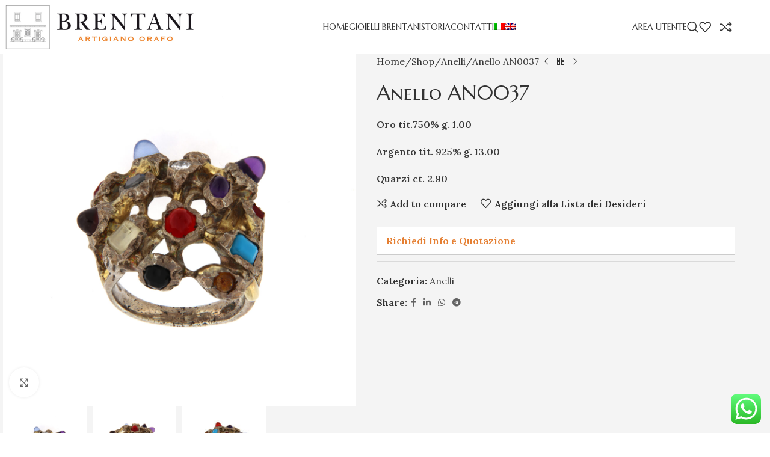

--- FILE ---
content_type: text/html; charset=UTF-8
request_url: https://brentanigioielli.it/gioielli-brentani-artigiano-orafo-a-milano/anelli/anello-an0037/
body_size: 29468
content:
<!DOCTYPE html>
<html lang="it-IT">
<head>
	<meta charset="UTF-8">
	<link rel="profile" href="https://gmpg.org/xfn/11">
	<link rel="pingback" href="https://brentanigioielli.it/xmlrpc.php">

	<title>Anello AN0037 &#8211; BRENTANI ARTIGIANO ORAFO</title>
<meta name='robots' content='max-image-preview:large' />
<link rel="alternate" hreflang="it" href="https://brentanigioielli.it/gioielli-brentani-artigiano-orafo-a-milano/anelli/anello-an0037/" />
<link rel="alternate" hreflang="en" href="https://brentanigioielli.it/gioielli-brentani-artigiano-orafo-a-milano/rings-en/ring-an0037/?lang=en" />
<link rel="alternate" hreflang="x-default" href="https://brentanigioielli.it/gioielli-brentani-artigiano-orafo-a-milano/anelli/anello-an0037/" />
<link rel='dns-prefetch' href='//fonts.googleapis.com' />
<link rel="alternate" type="application/rss+xml" title="BRENTANI ARTIGIANO ORAFO &raquo; Feed" href="https://brentanigioielli.it/feed/" />
<link rel="alternate" type="application/rss+xml" title="BRENTANI ARTIGIANO ORAFO &raquo; Feed dei commenti" href="https://brentanigioielli.it/comments/feed/" />
<link rel="alternate" title="oEmbed (JSON)" type="application/json+oembed" href="https://brentanigioielli.it/wp-json/oembed/1.0/embed?url=https%3A%2F%2Fbrentanigioielli.it%2Fgioielli-brentani-artigiano-orafo-a-milano%2Fanelli%2Fanello-an0037%2F" />
<link rel="alternate" title="oEmbed (XML)" type="text/xml+oembed" href="https://brentanigioielli.it/wp-json/oembed/1.0/embed?url=https%3A%2F%2Fbrentanigioielli.it%2Fgioielli-brentani-artigiano-orafo-a-milano%2Fanelli%2Fanello-an0037%2F&#038;format=xml" />
<style id='wp-img-auto-sizes-contain-inline-css' type='text/css'>
img:is([sizes=auto i],[sizes^="auto," i]){contain-intrinsic-size:3000px 1500px}
/*# sourceURL=wp-img-auto-sizes-contain-inline-css */
</style>
<link rel='stylesheet' id='ht_ctc_main_css-css' href='https://brentanigioielli.it/wp-content/plugins/click-to-chat-for-whatsapp/new/inc/assets/css/main.css?ver=4.33' type='text/css' media='all' />
<link rel='stylesheet' id='wp-block-library-css' href='https://brentanigioielli.it/wp-includes/css/dist/block-library/style.min.css?ver=6.9' type='text/css' media='all' />
<link rel='stylesheet' id='wc-blocks-style-css' href='https://brentanigioielli.it/wp-content/plugins/woocommerce/assets/client/blocks/wc-blocks.css?ver=wc-10.3.6' type='text/css' media='all' />
<style id='global-styles-inline-css' type='text/css'>
:root{--wp--preset--aspect-ratio--square: 1;--wp--preset--aspect-ratio--4-3: 4/3;--wp--preset--aspect-ratio--3-4: 3/4;--wp--preset--aspect-ratio--3-2: 3/2;--wp--preset--aspect-ratio--2-3: 2/3;--wp--preset--aspect-ratio--16-9: 16/9;--wp--preset--aspect-ratio--9-16: 9/16;--wp--preset--color--black: #000000;--wp--preset--color--cyan-bluish-gray: #abb8c3;--wp--preset--color--white: #ffffff;--wp--preset--color--pale-pink: #f78da7;--wp--preset--color--vivid-red: #cf2e2e;--wp--preset--color--luminous-vivid-orange: #ff6900;--wp--preset--color--luminous-vivid-amber: #fcb900;--wp--preset--color--light-green-cyan: #7bdcb5;--wp--preset--color--vivid-green-cyan: #00d084;--wp--preset--color--pale-cyan-blue: #8ed1fc;--wp--preset--color--vivid-cyan-blue: #0693e3;--wp--preset--color--vivid-purple: #9b51e0;--wp--preset--gradient--vivid-cyan-blue-to-vivid-purple: linear-gradient(135deg,rgb(6,147,227) 0%,rgb(155,81,224) 100%);--wp--preset--gradient--light-green-cyan-to-vivid-green-cyan: linear-gradient(135deg,rgb(122,220,180) 0%,rgb(0,208,130) 100%);--wp--preset--gradient--luminous-vivid-amber-to-luminous-vivid-orange: linear-gradient(135deg,rgb(252,185,0) 0%,rgb(255,105,0) 100%);--wp--preset--gradient--luminous-vivid-orange-to-vivid-red: linear-gradient(135deg,rgb(255,105,0) 0%,rgb(207,46,46) 100%);--wp--preset--gradient--very-light-gray-to-cyan-bluish-gray: linear-gradient(135deg,rgb(238,238,238) 0%,rgb(169,184,195) 100%);--wp--preset--gradient--cool-to-warm-spectrum: linear-gradient(135deg,rgb(74,234,220) 0%,rgb(151,120,209) 20%,rgb(207,42,186) 40%,rgb(238,44,130) 60%,rgb(251,105,98) 80%,rgb(254,248,76) 100%);--wp--preset--gradient--blush-light-purple: linear-gradient(135deg,rgb(255,206,236) 0%,rgb(152,150,240) 100%);--wp--preset--gradient--blush-bordeaux: linear-gradient(135deg,rgb(254,205,165) 0%,rgb(254,45,45) 50%,rgb(107,0,62) 100%);--wp--preset--gradient--luminous-dusk: linear-gradient(135deg,rgb(255,203,112) 0%,rgb(199,81,192) 50%,rgb(65,88,208) 100%);--wp--preset--gradient--pale-ocean: linear-gradient(135deg,rgb(255,245,203) 0%,rgb(182,227,212) 50%,rgb(51,167,181) 100%);--wp--preset--gradient--electric-grass: linear-gradient(135deg,rgb(202,248,128) 0%,rgb(113,206,126) 100%);--wp--preset--gradient--midnight: linear-gradient(135deg,rgb(2,3,129) 0%,rgb(40,116,252) 100%);--wp--preset--font-size--small: 13px;--wp--preset--font-size--medium: 20px;--wp--preset--font-size--large: 36px;--wp--preset--font-size--x-large: 42px;--wp--preset--spacing--20: 0.44rem;--wp--preset--spacing--30: 0.67rem;--wp--preset--spacing--40: 1rem;--wp--preset--spacing--50: 1.5rem;--wp--preset--spacing--60: 2.25rem;--wp--preset--spacing--70: 3.38rem;--wp--preset--spacing--80: 5.06rem;--wp--preset--shadow--natural: 6px 6px 9px rgba(0, 0, 0, 0.2);--wp--preset--shadow--deep: 12px 12px 50px rgba(0, 0, 0, 0.4);--wp--preset--shadow--sharp: 6px 6px 0px rgba(0, 0, 0, 0.2);--wp--preset--shadow--outlined: 6px 6px 0px -3px rgb(255, 255, 255), 6px 6px rgb(0, 0, 0);--wp--preset--shadow--crisp: 6px 6px 0px rgb(0, 0, 0);}:where(body) { margin: 0; }.wp-site-blocks > .alignleft { float: left; margin-right: 2em; }.wp-site-blocks > .alignright { float: right; margin-left: 2em; }.wp-site-blocks > .aligncenter { justify-content: center; margin-left: auto; margin-right: auto; }:where(.is-layout-flex){gap: 0.5em;}:where(.is-layout-grid){gap: 0.5em;}.is-layout-flow > .alignleft{float: left;margin-inline-start: 0;margin-inline-end: 2em;}.is-layout-flow > .alignright{float: right;margin-inline-start: 2em;margin-inline-end: 0;}.is-layout-flow > .aligncenter{margin-left: auto !important;margin-right: auto !important;}.is-layout-constrained > .alignleft{float: left;margin-inline-start: 0;margin-inline-end: 2em;}.is-layout-constrained > .alignright{float: right;margin-inline-start: 2em;margin-inline-end: 0;}.is-layout-constrained > .aligncenter{margin-left: auto !important;margin-right: auto !important;}.is-layout-constrained > :where(:not(.alignleft):not(.alignright):not(.alignfull)){margin-left: auto !important;margin-right: auto !important;}body .is-layout-flex{display: flex;}.is-layout-flex{flex-wrap: wrap;align-items: center;}.is-layout-flex > :is(*, div){margin: 0;}body .is-layout-grid{display: grid;}.is-layout-grid > :is(*, div){margin: 0;}body{padding-top: 0px;padding-right: 0px;padding-bottom: 0px;padding-left: 0px;}a:where(:not(.wp-element-button)){text-decoration: none;}:root :where(.wp-element-button, .wp-block-button__link){background-color: #32373c;border-width: 0;color: #fff;font-family: inherit;font-size: inherit;font-style: inherit;font-weight: inherit;letter-spacing: inherit;line-height: inherit;padding-top: calc(0.667em + 2px);padding-right: calc(1.333em + 2px);padding-bottom: calc(0.667em + 2px);padding-left: calc(1.333em + 2px);text-decoration: none;text-transform: inherit;}.has-black-color{color: var(--wp--preset--color--black) !important;}.has-cyan-bluish-gray-color{color: var(--wp--preset--color--cyan-bluish-gray) !important;}.has-white-color{color: var(--wp--preset--color--white) !important;}.has-pale-pink-color{color: var(--wp--preset--color--pale-pink) !important;}.has-vivid-red-color{color: var(--wp--preset--color--vivid-red) !important;}.has-luminous-vivid-orange-color{color: var(--wp--preset--color--luminous-vivid-orange) !important;}.has-luminous-vivid-amber-color{color: var(--wp--preset--color--luminous-vivid-amber) !important;}.has-light-green-cyan-color{color: var(--wp--preset--color--light-green-cyan) !important;}.has-vivid-green-cyan-color{color: var(--wp--preset--color--vivid-green-cyan) !important;}.has-pale-cyan-blue-color{color: var(--wp--preset--color--pale-cyan-blue) !important;}.has-vivid-cyan-blue-color{color: var(--wp--preset--color--vivid-cyan-blue) !important;}.has-vivid-purple-color{color: var(--wp--preset--color--vivid-purple) !important;}.has-black-background-color{background-color: var(--wp--preset--color--black) !important;}.has-cyan-bluish-gray-background-color{background-color: var(--wp--preset--color--cyan-bluish-gray) !important;}.has-white-background-color{background-color: var(--wp--preset--color--white) !important;}.has-pale-pink-background-color{background-color: var(--wp--preset--color--pale-pink) !important;}.has-vivid-red-background-color{background-color: var(--wp--preset--color--vivid-red) !important;}.has-luminous-vivid-orange-background-color{background-color: var(--wp--preset--color--luminous-vivid-orange) !important;}.has-luminous-vivid-amber-background-color{background-color: var(--wp--preset--color--luminous-vivid-amber) !important;}.has-light-green-cyan-background-color{background-color: var(--wp--preset--color--light-green-cyan) !important;}.has-vivid-green-cyan-background-color{background-color: var(--wp--preset--color--vivid-green-cyan) !important;}.has-pale-cyan-blue-background-color{background-color: var(--wp--preset--color--pale-cyan-blue) !important;}.has-vivid-cyan-blue-background-color{background-color: var(--wp--preset--color--vivid-cyan-blue) !important;}.has-vivid-purple-background-color{background-color: var(--wp--preset--color--vivid-purple) !important;}.has-black-border-color{border-color: var(--wp--preset--color--black) !important;}.has-cyan-bluish-gray-border-color{border-color: var(--wp--preset--color--cyan-bluish-gray) !important;}.has-white-border-color{border-color: var(--wp--preset--color--white) !important;}.has-pale-pink-border-color{border-color: var(--wp--preset--color--pale-pink) !important;}.has-vivid-red-border-color{border-color: var(--wp--preset--color--vivid-red) !important;}.has-luminous-vivid-orange-border-color{border-color: var(--wp--preset--color--luminous-vivid-orange) !important;}.has-luminous-vivid-amber-border-color{border-color: var(--wp--preset--color--luminous-vivid-amber) !important;}.has-light-green-cyan-border-color{border-color: var(--wp--preset--color--light-green-cyan) !important;}.has-vivid-green-cyan-border-color{border-color: var(--wp--preset--color--vivid-green-cyan) !important;}.has-pale-cyan-blue-border-color{border-color: var(--wp--preset--color--pale-cyan-blue) !important;}.has-vivid-cyan-blue-border-color{border-color: var(--wp--preset--color--vivid-cyan-blue) !important;}.has-vivid-purple-border-color{border-color: var(--wp--preset--color--vivid-purple) !important;}.has-vivid-cyan-blue-to-vivid-purple-gradient-background{background: var(--wp--preset--gradient--vivid-cyan-blue-to-vivid-purple) !important;}.has-light-green-cyan-to-vivid-green-cyan-gradient-background{background: var(--wp--preset--gradient--light-green-cyan-to-vivid-green-cyan) !important;}.has-luminous-vivid-amber-to-luminous-vivid-orange-gradient-background{background: var(--wp--preset--gradient--luminous-vivid-amber-to-luminous-vivid-orange) !important;}.has-luminous-vivid-orange-to-vivid-red-gradient-background{background: var(--wp--preset--gradient--luminous-vivid-orange-to-vivid-red) !important;}.has-very-light-gray-to-cyan-bluish-gray-gradient-background{background: var(--wp--preset--gradient--very-light-gray-to-cyan-bluish-gray) !important;}.has-cool-to-warm-spectrum-gradient-background{background: var(--wp--preset--gradient--cool-to-warm-spectrum) !important;}.has-blush-light-purple-gradient-background{background: var(--wp--preset--gradient--blush-light-purple) !important;}.has-blush-bordeaux-gradient-background{background: var(--wp--preset--gradient--blush-bordeaux) !important;}.has-luminous-dusk-gradient-background{background: var(--wp--preset--gradient--luminous-dusk) !important;}.has-pale-ocean-gradient-background{background: var(--wp--preset--gradient--pale-ocean) !important;}.has-electric-grass-gradient-background{background: var(--wp--preset--gradient--electric-grass) !important;}.has-midnight-gradient-background{background: var(--wp--preset--gradient--midnight) !important;}.has-small-font-size{font-size: var(--wp--preset--font-size--small) !important;}.has-medium-font-size{font-size: var(--wp--preset--font-size--medium) !important;}.has-large-font-size{font-size: var(--wp--preset--font-size--large) !important;}.has-x-large-font-size{font-size: var(--wp--preset--font-size--x-large) !important;}
/*# sourceURL=global-styles-inline-css */
</style>

<style id='woocommerce-inline-inline-css' type='text/css'>
.woocommerce form .form-row .required { visibility: visible; }
/*# sourceURL=woocommerce-inline-inline-css */
</style>
<link rel='stylesheet' id='wpml-menu-item-0-css' href='https://brentanigioielli.it/wp-content/plugins/sitepress-multilingual-cms/templates/language-switchers/menu-item/style.min.css?ver=1' type='text/css' media='all' />
<link rel='stylesheet' id='ywctm-frontend-css' href='https://brentanigioielli.it/wp-content/plugins/yith-woocommerce-catalog-mode-premium/assets/css/frontend.min.css?ver=2.0.16' type='text/css' media='all' />
<style id='ywctm-frontend-inline-css' type='text/css'>
form.cart button.single_add_to_cart_button, form.cart .quantity, table.variations, form.variations_form, .single_variation_wrap .variations_button, .widget.woocommerce.widget_shopping_cart, .woocommerce-variation-price{display: none !important}
/*# sourceURL=ywctm-frontend-inline-css */
</style>
<link rel='stylesheet' id='ywctm-inquiry-form-css' href='https://brentanigioielli.it/wp-content/plugins/yith-woocommerce-catalog-mode-premium/assets/css/inquiry-form.min.css?ver=2.0.16' type='text/css' media='all' />
<style id='ywctm-inquiry-form-inline-css' type='text/css'>
.ywctm-inquiry-form-wrapper.has-toggle .ywctm-toggle-button{ color:rgb(229,127,50); background-color:#FFFFFF;}.ywctm-inquiry-form-wrapper.has-toggle .ywctm-toggle-button:hover{ color:#FFFFFF; background-color:rgb(229,127,50);}
/*# sourceURL=ywctm-inquiry-form-inline-css */
</style>
<link rel='stylesheet' id='ywctm-button-label-css' href='https://brentanigioielli.it/wp-content/plugins/yith-woocommerce-catalog-mode-premium/assets/css/button-label.min.css?ver=2.0.16' type='text/css' media='all' />
<style id='ywctm-button-label-inline-css' type='text/css'>
.ywctm-button-7884 .ywctm-custom-button {color:#4b4b4b;background-color:#f9f5f2;border-style: solid;border-color:#e3bdaf;border-width:1px;border-radius:5px;padding-top:20px;padding-bottom:30px;padding-left:20px;padding-right:20px;}.ywctm-button-7884 .ywctm-custom-button:hover {color:#4b4b4b;background-color:#f9f5f2;border-color:#e3bdaf;}.ywctm-button-7883 .ywctm-custom-button {color:#247390;background-color:#ffffff;border-style: solid;border-color:#247390;border-width:1px;border-radius:50px;padding-top:5px;padding-bottom:5px;padding-left:10px;padding-right:10px;width:150px;}.ywctm-button-7883 .ywctm-custom-button:hover {color:#ffffff;background-color:#247390;border-color:#247390;}.ywctm-button-7882 .ywctm-custom-button {color:#ffffff;background-color:#36809a;border-style: solid;border-color:#36809a;border-width:1px;border-radius:50px;padding-top:5px;padding-bottom:5px;padding-left:10px;padding-right:10px;width:200px;}.ywctm-button-7882 .ywctm-custom-button:hover {color:#ffffff;background-color:#215d72;border-color:#215d72;}.ywctm-button-7881 .ywctm-custom-button {color:#ffffff;background-color:#e09004;border-style: solid;border-color:#e09004;border-width:1px;border-radius:50px;padding-top:5px;padding-bottom:5px;padding-left:10px;padding-right:10px;width:200px;}.ywctm-button-7881 .ywctm-custom-button:hover {color:#ffffff;background-color:#b97600;border-color:#b97600;}
/*# sourceURL=ywctm-button-label-inline-css */
</style>
<link rel='stylesheet' id='js_composer_front-css' href='https://brentanigioielli.it/wp-content/uploads/2022/11/js_composer-1668896291.css?ver=8.2.2' type='text/css' media='all' />
<link rel='stylesheet' id='vc_font_awesome_5_shims-css' href='https://brentanigioielli.it/wp-content/plugins/js_composer/assets/lib/vendor/dist/@fortawesome/fontawesome-free/css/v4-shims.min.css?ver=8.7.2' type='text/css' media='all' />
<link rel='stylesheet' id='vc_font_awesome_6-css' href='https://brentanigioielli.it/wp-content/plugins/js_composer/assets/lib/vendor/dist/@fortawesome/fontawesome-free/css/all.min.css?ver=8.7.2' type='text/css' media='all' />
<link rel='stylesheet' id='wd-style-base-css' href='https://brentanigioielli.it/wp-content/themes/woodmart/css/parts/base.min.css?ver=8.2.2' type='text/css' media='all' />
<link rel='stylesheet' id='wd-helpers-wpb-elem-css' href='https://brentanigioielli.it/wp-content/themes/woodmart/css/parts/helpers-wpb-elem.min.css?ver=8.2.2' type='text/css' media='all' />
<link rel='stylesheet' id='wd-revolution-slider-css' href='https://brentanigioielli.it/wp-content/themes/woodmart/css/parts/int-rev-slider.min.css?ver=8.2.2' type='text/css' media='all' />
<link rel='stylesheet' id='wd-woo-payments-css' href='https://brentanigioielli.it/wp-content/themes/woodmart/css/parts/int-woo-payments.min.css?ver=8.2.2' type='text/css' media='all' />
<link rel='stylesheet' id='wd-wpml-css' href='https://brentanigioielli.it/wp-content/themes/woodmart/css/parts/int-wpml.min.css?ver=8.2.2' type='text/css' media='all' />
<link rel='stylesheet' id='wd-wpbakery-base-css' href='https://brentanigioielli.it/wp-content/themes/woodmart/css/parts/int-wpb-base.min.css?ver=8.2.2' type='text/css' media='all' />
<link rel='stylesheet' id='wd-wpbakery-base-deprecated-css' href='https://brentanigioielli.it/wp-content/themes/woodmart/css/parts/int-wpb-base-deprecated.min.css?ver=8.2.2' type='text/css' media='all' />
<link rel='stylesheet' id='wd-woocommerce-base-css' href='https://brentanigioielli.it/wp-content/themes/woodmart/css/parts/woocommerce-base.min.css?ver=8.2.2' type='text/css' media='all' />
<link rel='stylesheet' id='wd-mod-star-rating-css' href='https://brentanigioielli.it/wp-content/themes/woodmart/css/parts/mod-star-rating.min.css?ver=8.2.2' type='text/css' media='all' />
<link rel='stylesheet' id='wd-woocommerce-block-notices-css' href='https://brentanigioielli.it/wp-content/themes/woodmart/css/parts/woo-mod-block-notices.min.css?ver=8.2.2' type='text/css' media='all' />
<link rel='stylesheet' id='wd-woo-mod-quantity-css' href='https://brentanigioielli.it/wp-content/themes/woodmart/css/parts/woo-mod-quantity.min.css?ver=8.2.2' type='text/css' media='all' />
<link rel='stylesheet' id='wd-woo-single-prod-el-base-css' href='https://brentanigioielli.it/wp-content/themes/woodmart/css/parts/woo-single-prod-el-base.min.css?ver=8.2.2' type='text/css' media='all' />
<link rel='stylesheet' id='wd-woo-mod-stock-status-css' href='https://brentanigioielli.it/wp-content/themes/woodmart/css/parts/woo-mod-stock-status.min.css?ver=8.2.2' type='text/css' media='all' />
<link rel='stylesheet' id='wd-woo-mod-shop-attributes-css' href='https://brentanigioielli.it/wp-content/themes/woodmart/css/parts/woo-mod-shop-attributes.min.css?ver=8.2.2' type='text/css' media='all' />
<link rel='stylesheet' id='wd-wp-blocks-css' href='https://brentanigioielli.it/wp-content/themes/woodmart/css/parts/wp-blocks.min.css?ver=8.2.2' type='text/css' media='all' />
<link rel='stylesheet' id='child-style-css' href='https://brentanigioielli.it/wp-content/themes/woodmart-child/style.css?ver=8.2.2' type='text/css' media='all' />
<link rel='stylesheet' id='xts-style-theme_settings_default-css' href='https://brentanigioielli.it/wp-content/uploads/2025/06/xts-theme_settings_default-1750177906.css?ver=8.2.2' type='text/css' media='all' />
<link rel='stylesheet' id='xts-google-fonts-css' href='https://fonts.googleapis.com/css?family=Lora%3A400%2C600%7CMarcellus+SC%3A400&#038;ver=8.2.2' type='text/css' media='all' />
<script type="text/javascript" src="https://brentanigioielli.it/wp-includes/js/jquery/jquery.min.js?ver=3.7.1" id="jquery-core-js"></script>
<script type="text/javascript" src="https://brentanigioielli.it/wp-includes/js/jquery/jquery-migrate.min.js?ver=3.4.1" id="jquery-migrate-js"></script>
<script type="text/javascript" src="https://brentanigioielli.it/wp-content/plugins/woocommerce/assets/js/jquery-blockui/jquery.blockUI.min.js?ver=2.7.0-wc.10.3.6" id="wc-jquery-blockui-js" data-wp-strategy="defer"></script>
<script type="text/javascript" id="wc-add-to-cart-js-extra">
/* <![CDATA[ */
var wc_add_to_cart_params = {"ajax_url":"/wp-admin/admin-ajax.php","wc_ajax_url":"/?wc-ajax=%%endpoint%%","i18n_view_cart":"Visualizza carrello","cart_url":"https://brentanigioielli.it/carrello/","is_cart":"","cart_redirect_after_add":"no"};
//# sourceURL=wc-add-to-cart-js-extra
/* ]]> */
</script>
<script type="text/javascript" src="https://brentanigioielli.it/wp-content/plugins/woocommerce/assets/js/frontend/add-to-cart.min.js?ver=10.3.6" id="wc-add-to-cart-js" data-wp-strategy="defer"></script>
<script type="text/javascript" src="https://brentanigioielli.it/wp-content/plugins/woocommerce/assets/js/zoom/jquery.zoom.min.js?ver=1.7.21-wc.10.3.6" id="wc-zoom-js" defer="defer" data-wp-strategy="defer"></script>
<script type="text/javascript" id="wc-single-product-js-extra">
/* <![CDATA[ */
var wc_single_product_params = {"i18n_required_rating_text":"Seleziona una valutazione","i18n_rating_options":["1 stella su 5","2 stelle su 5","3 stelle su 5","4 stelle su 5","5 stelle su 5"],"i18n_product_gallery_trigger_text":"Visualizza la galleria di immagini a schermo intero","review_rating_required":"yes","flexslider":{"rtl":false,"animation":"slide","smoothHeight":true,"directionNav":false,"controlNav":"thumbnails","slideshow":false,"animationSpeed":500,"animationLoop":false,"allowOneSlide":false},"zoom_enabled":"","zoom_options":[],"photoswipe_enabled":"","photoswipe_options":{"shareEl":false,"closeOnScroll":false,"history":false,"hideAnimationDuration":0,"showAnimationDuration":0},"flexslider_enabled":""};
//# sourceURL=wc-single-product-js-extra
/* ]]> */
</script>
<script type="text/javascript" src="https://brentanigioielli.it/wp-content/plugins/woocommerce/assets/js/frontend/single-product.min.js?ver=10.3.6" id="wc-single-product-js" defer="defer" data-wp-strategy="defer"></script>
<script type="text/javascript" src="https://brentanigioielli.it/wp-content/plugins/woocommerce/assets/js/js-cookie/js.cookie.min.js?ver=2.1.4-wc.10.3.6" id="wc-js-cookie-js" defer="defer" data-wp-strategy="defer"></script>
<script type="text/javascript" id="woocommerce-js-extra">
/* <![CDATA[ */
var woocommerce_params = {"ajax_url":"/wp-admin/admin-ajax.php","wc_ajax_url":"/?wc-ajax=%%endpoint%%","i18n_password_show":"Mostra password","i18n_password_hide":"Nascondi password"};
//# sourceURL=woocommerce-js-extra
/* ]]> */
</script>
<script type="text/javascript" src="https://brentanigioielli.it/wp-content/plugins/woocommerce/assets/js/frontend/woocommerce.min.js?ver=10.3.6" id="woocommerce-js" defer="defer" data-wp-strategy="defer"></script>
<script type="text/javascript" src="https://brentanigioielli.it/wp-content/plugins/js_composer/assets/js/vendors/woocommerce-add-to-cart.js?ver=8.7.2" id="vc_woocommerce-add-to-cart-js-js"></script>
<script type="text/javascript" id="WCPAY_ASSETS-js-extra">
/* <![CDATA[ */
var wcpayAssets = {"url":"https://brentanigioielli.it/wp-content/plugins/woocommerce-payments/dist/"};
//# sourceURL=WCPAY_ASSETS-js-extra
/* ]]> */
</script>
<script type="text/javascript" id="ywctm-inquiry-form-js-extra">
/* <![CDATA[ */
var ywctm = {"form_type":"contact-form-7","product_id":"12109"};
//# sourceURL=ywctm-inquiry-form-js-extra
/* ]]> */
</script>
<script type="text/javascript" src="https://brentanigioielli.it/wp-content/plugins/yith-woocommerce-catalog-mode-premium/assets/js/inquiry-form.min.js?ver=2.0.16" id="ywctm-inquiry-form-js"></script>
<script type="text/javascript" src="https://brentanigioielli.it/wp-content/plugins/yith-woocommerce-catalog-mode-premium/assets/js/button-label-frontend.min.js?ver=2.0.16" id="ywctm-button-label-js"></script>
<script type="text/javascript" src="https://brentanigioielli.it/wp-content/themes/woodmart/js/libs/device.min.js?ver=8.2.2" id="wd-device-library-js"></script>
<script type="text/javascript" src="https://brentanigioielli.it/wp-content/themes/woodmart/js/scripts/global/scrollBar.min.js?ver=8.2.2" id="wd-scrollbar-js"></script>
<script></script><link rel="https://api.w.org/" href="https://brentanigioielli.it/wp-json/" /><link rel="alternate" title="JSON" type="application/json" href="https://brentanigioielli.it/wp-json/wp/v2/product/12109" /><link rel="EditURI" type="application/rsd+xml" title="RSD" href="https://brentanigioielli.it/xmlrpc.php?rsd" />
<meta name="generator" content="WordPress 6.9" />
<meta name="generator" content="WooCommerce 10.3.6" />
<link rel="canonical" href="https://brentanigioielli.it/gioielli-brentani-artigiano-orafo-a-milano/anelli/anello-an0037/" />
<link rel='shortlink' href='https://brentanigioielli.it/?p=12109' />
<meta name="generator" content="WPML ver:4.8.6 stt:1,27;" />
<!-- HFCM by 99 Robots - Snippet # 1: Google Tag Manager -->
<!-- Global site tag (gtag.js) - Google Analytics -->
<script async src="https://www.googletagmanager.com/gtag/js?id=G-MTV8CY2Y4N"></script>
<script>
  window.dataLayer = window.dataLayer || [];
  function gtag(){dataLayer.push(arguments);}
  gtag('js', new Date());

  gtag('config', 'G-MTV8CY2Y4N');
</script>
<!-- /end HFCM by 99 Robots -->
					<meta name="viewport" content="width=device-width, initial-scale=1.0, maximum-scale=1.0, user-scalable=no">
										<noscript><style>.woocommerce-product-gallery{ opacity: 1 !important; }</style></noscript>
	<meta name="generator" content="Powered by WPBakery Page Builder - drag and drop page builder for WordPress."/>
<meta name="generator" content="Powered by Slider Revolution 6.7.38 - responsive, Mobile-Friendly Slider Plugin for WordPress with comfortable drag and drop interface." />
<link rel="icon" href="https://brentanigioielli.it/wp-content/uploads/2021/09/cropped-favicon-brentani-32x32.jpg" sizes="32x32" />
<link rel="icon" href="https://brentanigioielli.it/wp-content/uploads/2021/09/cropped-favicon-brentani-192x192.jpg" sizes="192x192" />
<link rel="apple-touch-icon" href="https://brentanigioielli.it/wp-content/uploads/2021/09/cropped-favicon-brentani-180x180.jpg" />
<meta name="msapplication-TileImage" content="https://brentanigioielli.it/wp-content/uploads/2021/09/cropped-favicon-brentani-270x270.jpg" />
<script>function setREVStartSize(e){
			//window.requestAnimationFrame(function() {
				window.RSIW = window.RSIW===undefined ? window.innerWidth : window.RSIW;
				window.RSIH = window.RSIH===undefined ? window.innerHeight : window.RSIH;
				try {
					var pw = document.getElementById(e.c).parentNode.offsetWidth,
						newh;
					pw = pw===0 || isNaN(pw) || (e.l=="fullwidth" || e.layout=="fullwidth") ? window.RSIW : pw;
					e.tabw = e.tabw===undefined ? 0 : parseInt(e.tabw);
					e.thumbw = e.thumbw===undefined ? 0 : parseInt(e.thumbw);
					e.tabh = e.tabh===undefined ? 0 : parseInt(e.tabh);
					e.thumbh = e.thumbh===undefined ? 0 : parseInt(e.thumbh);
					e.tabhide = e.tabhide===undefined ? 0 : parseInt(e.tabhide);
					e.thumbhide = e.thumbhide===undefined ? 0 : parseInt(e.thumbhide);
					e.mh = e.mh===undefined || e.mh=="" || e.mh==="auto" ? 0 : parseInt(e.mh,0);
					if(e.layout==="fullscreen" || e.l==="fullscreen")
						newh = Math.max(e.mh,window.RSIH);
					else{
						e.gw = Array.isArray(e.gw) ? e.gw : [e.gw];
						for (var i in e.rl) if (e.gw[i]===undefined || e.gw[i]===0) e.gw[i] = e.gw[i-1];
						e.gh = e.el===undefined || e.el==="" || (Array.isArray(e.el) && e.el.length==0)? e.gh : e.el;
						e.gh = Array.isArray(e.gh) ? e.gh : [e.gh];
						for (var i in e.rl) if (e.gh[i]===undefined || e.gh[i]===0) e.gh[i] = e.gh[i-1];
											
						var nl = new Array(e.rl.length),
							ix = 0,
							sl;
						e.tabw = e.tabhide>=pw ? 0 : e.tabw;
						e.thumbw = e.thumbhide>=pw ? 0 : e.thumbw;
						e.tabh = e.tabhide>=pw ? 0 : e.tabh;
						e.thumbh = e.thumbhide>=pw ? 0 : e.thumbh;
						for (var i in e.rl) nl[i] = e.rl[i]<window.RSIW ? 0 : e.rl[i];
						sl = nl[0];
						for (var i in nl) if (sl>nl[i] && nl[i]>0) { sl = nl[i]; ix=i;}
						var m = pw>(e.gw[ix]+e.tabw+e.thumbw) ? 1 : (pw-(e.tabw+e.thumbw)) / (e.gw[ix]);
						newh =  (e.gh[ix] * m) + (e.tabh + e.thumbh);
					}
					var el = document.getElementById(e.c);
					if (el!==null && el) el.style.height = newh+"px";
					el = document.getElementById(e.c+"_wrapper");
					if (el!==null && el) {
						el.style.height = newh+"px";
						el.style.display = "block";
					}
				} catch(e){
					console.log("Failure at Presize of Slider:" + e)
				}
			//});
		  };</script>
<style>
		
		</style><style type="text/css" data-type="vc_shortcodes-custom-css">.vc_custom_1667384817802{margin-bottom: 30px !important;}</style><noscript><style> .wpb_animate_when_almost_visible { opacity: 1; }</style></noscript>			<style id="wd-style-header_206044-css" data-type="wd-style-header_206044">
				:root{
	--wd-top-bar-h: 40px;
	--wd-top-bar-sm-h: 38px;
	--wd-top-bar-sticky-h: .00001px;
	--wd-top-bar-brd-w: .00001px;

	--wd-header-general-h: 90px;
	--wd-header-general-sm-h: 60px;
	--wd-header-general-sticky-h: 60px;
	--wd-header-general-brd-w: .00001px;

	--wd-header-bottom-h: 52px;
	--wd-header-bottom-sm-h: 52px;
	--wd-header-bottom-sticky-h: .00001px;
	--wd-header-bottom-brd-w: .00001px;

	--wd-header-clone-h: .00001px;

	--wd-header-brd-w: calc(var(--wd-top-bar-brd-w) + var(--wd-header-general-brd-w) + var(--wd-header-bottom-brd-w));
	--wd-header-h: calc(var(--wd-top-bar-h) + var(--wd-header-general-h) + var(--wd-header-bottom-h) + var(--wd-header-brd-w));
	--wd-header-sticky-h: calc(var(--wd-top-bar-sticky-h) + var(--wd-header-general-sticky-h) + var(--wd-header-bottom-sticky-h) + var(--wd-header-clone-h) + var(--wd-header-brd-w));
	--wd-header-sm-h: calc(var(--wd-top-bar-sm-h) + var(--wd-header-general-sm-h) + var(--wd-header-bottom-sm-h) + var(--wd-header-brd-w));
}

.whb-top-bar .wd-dropdown {
	margin-top: 0px;
}

.whb-top-bar .wd-dropdown:after {
	height: 10px;
}


.whb-sticked .whb-general-header .wd-dropdown:not(.sub-sub-menu) {
	margin-top: 10px;
}

.whb-sticked .whb-general-header .wd-dropdown:not(.sub-sub-menu):after {
	height: 20px;
}




.whb-header-bottom .wd-dropdown {
	margin-top: 6px;
}

.whb-header-bottom .wd-dropdown:after {
	height: 16px;
}



		
.whb-top-bar {
	background-color: rgba(131, 183, 53, 1);
}

.whb-9x1ytaxq7aphtb3npidp form.searchform {
	--wd-form-height: 46px;
}
.whb-general-header {
	border-bottom-width: 0px;border-bottom-style: solid;
}

.whb-header-bottom {
	border-bottom-width: 0px;border-bottom-style: solid;
}
			</style>
			<link rel='stylesheet' id='rs-plugin-settings-css' href='//brentanigioielli.it/wp-content/plugins/revslider/sr6/assets/css/rs6.css?ver=6.7.38' type='text/css' media='all' />
<style id='rs-plugin-settings-inline-css' type='text/css'>
#rs-demo-id {}
/*# sourceURL=rs-plugin-settings-inline-css */
</style>
</head>

<body class="wp-singular product-template-default single single-product postid-12109 wp-theme-woodmart wp-child-theme-woodmart-child theme-woodmart woocommerce woocommerce-page woocommerce-no-js wrapper-full-width  catalog-mode-on categories-accordion-on woodmart-ajax-shop-on wpb-js-composer js-comp-ver-8.7.2 vc_responsive">
			<script type="text/javascript" id="wd-flicker-fix">// Flicker fix.</script>	
	
	<div class="wd-page-wrapper website-wrapper">
									<header class="whb-header whb-header_206044 whb-sticky-shadow whb-scroll-stick whb-sticky-real">
								<link rel="stylesheet" id="wd-header-base-css" href="https://brentanigioielli.it/wp-content/themes/woodmart/css/parts/header-base.min.css?ver=8.2.2" type="text/css" media="all" /> 						<link rel="stylesheet" id="wd-mod-tools-css" href="https://brentanigioielli.it/wp-content/themes/woodmart/css/parts/mod-tools.min.css?ver=8.2.2" type="text/css" media="all" /> 			<div class="whb-main-header">
	
<div class="whb-row whb-general-header whb-sticky-row whb-without-bg whb-without-border whb-color-dark whb-flex-flex-middle">
	<div class="container">
		<div class="whb-flex-row whb-general-header-inner">
			<div class="whb-column whb-col-left whb-column8 whb-visible-lg">
	<div class="site-logo whb-gs8bcnxektjsro21n657 wd-switch-logo">
	<a href="https://brentanigioielli.it/" class="wd-logo wd-main-logo" rel="home" aria-label="Site logo">
		<img src="https://brentanigioielli.it/wp-content/uploads/2021/07/brentani_logo.jpg" alt="BRENTANI ARTIGIANO ORAFO" style="max-width: 352px;" loading="lazy" />	</a>
					<a href="https://brentanigioielli.it/" class="wd-logo wd-sticky-logo" rel="home">
			<img src="https://brentanigioielli.it/wp-content/uploads/2021/07/logo_brentani-1.jpg" alt="BRENTANI ARTIGIANO ORAFO" style="max-width: 251px;" />		</a>
	</div>
</div>
<div class="whb-column whb-col-center whb-column9 whb-visible-lg">
	<div class="wd-header-nav wd-header-main-nav text-center wd-design-1 whb-p2ohnqzt7vyqtiguoc50" role="navigation" aria-label="Main navigation">
	<ul id="menu-main-navigation" class="menu wd-nav wd-nav-main wd-style-default wd-gap-s"><li id="menu-item-8227" class="menu-item menu-item-type-post_type menu-item-object-page menu-item-home menu-item-8227 item-level-0 menu-simple-dropdown wd-event-hover" ><a href="https://brentanigioielli.it/" class="woodmart-nav-link"><span class="nav-link-text">Home</span></a></li>
<li id="menu-item-8424" class="menu-item menu-item-type-post_type menu-item-object-page menu-item-8424 item-level-0 menu-simple-dropdown wd-event-hover" ><a href="https://brentanigioielli.it/gioielli-brentani/" class="woodmart-nav-link"><span class="nav-link-text">Gioielli Brentani</span></a></li>
<li id="menu-item-8023" class="menu-item menu-item-type-post_type menu-item-object-page menu-item-8023 item-level-0 menu-simple-dropdown wd-event-hover" ><a href="https://brentanigioielli.it/storia-leonardo-brentani-artigiano-orafo-a-milano/" class="woodmart-nav-link"><span class="nav-link-text">Storia</span></a></li>
<li id="menu-item-8025" class="menu-item menu-item-type-post_type menu-item-object-page menu-item-8025 item-level-0 menu-simple-dropdown wd-event-hover" ><a href="https://brentanigioielli.it/contatti-brentani-artigiano-orafo-a-milano/" class="woodmart-nav-link"><span class="nav-link-text">Contatti</span></a></li>
<li id="menu-item-wpml-ls-45-it" class="menu-item wpml-ls-slot-45 wpml-ls-item wpml-ls-item-it wpml-ls-current-language wpml-ls-menu-item wpml-ls-first-item menu-item-type-wpml_ls_menu_item menu-item-object-wpml_ls_menu_item menu-item-wpml-ls-45-it item-level-0 menu-simple-dropdown wd-event-hover" ><a href="https://brentanigioielli.it/gioielli-brentani-artigiano-orafo-a-milano/anelli/anello-an0037/" role="menuitem" class="woodmart-nav-link"><span class="nav-link-text"><img
            class="wpml-ls-flag"
            src="https://brentanigioielli.it/wp-content/plugins/sitepress-multilingual-cms/res/flags/it.png"
            alt="Italiano"
            
            
    /></span></a></li>
<li id="menu-item-wpml-ls-45-en" class="menu-item wpml-ls-slot-45 wpml-ls-item wpml-ls-item-en wpml-ls-menu-item wpml-ls-last-item menu-item-type-wpml_ls_menu_item menu-item-object-wpml_ls_menu_item menu-item-wpml-ls-45-en item-level-0 menu-simple-dropdown wd-event-hover" ><a title="Passa a Inglese" href="https://brentanigioielli.it/gioielli-brentani-artigiano-orafo-a-milano/rings-en/ring-an0037/?lang=en" aria-label="Passa a Inglese" role="menuitem" class="woodmart-nav-link"><span class="nav-link-text"><img
            class="wpml-ls-flag"
            src="https://brentanigioielli.it/wp-content/plugins/sitepress-multilingual-cms/res/flags/en.png"
            alt="Inglese"
            
            
    /></span></a></li>
</ul></div>
</div>
<div class="whb-column whb-col-right whb-column10 whb-visible-lg">
				<link rel="stylesheet" id="wd-header-my-account-dropdown-css" href="https://brentanigioielli.it/wp-content/themes/woodmart/css/parts/header-el-my-account-dropdown.min.css?ver=8.2.2" type="text/css" media="all" /> 						<link rel="stylesheet" id="wd-woo-mod-login-form-css" href="https://brentanigioielli.it/wp-content/themes/woodmart/css/parts/woo-mod-login-form.min.css?ver=8.2.2" type="text/css" media="all" /> 						<link rel="stylesheet" id="wd-header-my-account-css" href="https://brentanigioielli.it/wp-content/themes/woodmart/css/parts/header-el-my-account.min.css?ver=8.2.2" type="text/css" media="all" /> 			<div class="wd-header-my-account wd-tools-element wd-event-hover wd-design-1 wd-account-style-text whb-ymag1sbej4716gb10zrw">
			<a href="https://brentanigioielli.it/mio-account/" title="My account">
			
				<span class="wd-tools-icon">
									</span>
				<span class="wd-tools-text">
				Area Utente			</span>

					</a>

		
					<div class="wd-dropdown wd-dropdown-register">
						<div class="login-dropdown-inner woocommerce">
							<span class="wd-heading"><span class="title">Registrazione</span><a class="create-account-link" href="https://brentanigioielli.it/mio-account/?action=register">Crea un account</a></span>
										<form id="customer_login" method="post" class="login woocommerce-form woocommerce-form-login
						" action="https://brentanigioielli.it/mio-account/" 			>

				
				
				<p class="woocommerce-FormRow woocommerce-FormRow--wide form-row form-row-wide form-row-username">
					<label for="username">Nome utente o indirizzo email&nbsp;<span class="required" aria-hidden="true">*</span><span class="screen-reader-text">Richiesto</span></label>
					<input type="text" class="woocommerce-Input woocommerce-Input--text input-text" name="username" id="username" autocomplete="username" value="" />				</p>
				<p class="woocommerce-FormRow woocommerce-FormRow--wide form-row form-row-wide form-row-password">
					<label for="password">Password&nbsp;<span class="required" aria-hidden="true">*</span><span class="screen-reader-text">Richiesto</span></label>
					<input class="woocommerce-Input woocommerce-Input--text input-text" type="password" name="password" id="password" autocomplete="current-password" />
				</p>

				
				<p class="form-row">
					<input type="hidden" id="woocommerce-login-nonce" name="woocommerce-login-nonce" value="18b45e9155" /><input type="hidden" name="_wp_http_referer" value="/gioielli-brentani-artigiano-orafo-a-milano/anelli/anello-an0037/" />										<button type="submit" class="button woocommerce-button woocommerce-form-login__submit" name="login" value="Accedi">Accedi</button>
				</p>

				<p class="login-form-footer">
					<a href="https://brentanigioielli.it/mio-account/lost-password/" class="woocommerce-LostPassword lost_password">Hai perso la tua password?</a>
					<label class="woocommerce-form__label woocommerce-form__label-for-checkbox woocommerce-form-login__rememberme">
						<input class="woocommerce-form__input woocommerce-form__input-checkbox" name="rememberme" type="checkbox" value="forever" title="Ricordami" aria-label="Ricordami" /> <span>Ricordami</span>
					</label>
				</p>

				
							</form>

		
						</div>
					</div>
					</div>
			<link rel="stylesheet" id="wd-header-search-css" href="https://brentanigioielli.it/wp-content/themes/woodmart/css/parts/header-el-search.min.css?ver=8.2.2" type="text/css" media="all" /> 			<div class="wd-header-search wd-tools-element wd-design-1 wd-style-icon wd-display-dropdown whb-9x1ytaxq7aphtb3npidp wd-event-hover" title="Search">
	<a href="#" rel="nofollow" aria-label="Search">
		
			<span class="wd-tools-icon">
							</span>

			<span class="wd-tools-text">
				Search			</span>

			</a>

				<link rel="stylesheet" id="wd-wd-search-form-css" href="https://brentanigioielli.it/wp-content/themes/woodmart/css/parts/wd-search-form.min.css?ver=8.2.2" type="text/css" media="all" /> 						<link rel="stylesheet" id="wd-wd-search-results-css" href="https://brentanigioielli.it/wp-content/themes/woodmart/css/parts/wd-search-results.min.css?ver=8.2.2" type="text/css" media="all" /> 						<link rel="stylesheet" id="wd-wd-search-dropdown-css" href="https://brentanigioielli.it/wp-content/themes/woodmart/css/parts/wd-search-dropdown.min.css?ver=8.2.2" type="text/css" media="all" /> 			<div class="wd-search-dropdown  wd-dropdown">

<form role="search" method="get" class="searchform  wd-style-default woodmart-ajax-search" action="https://brentanigioielli.it/"  data-thumbnail="1" data-price="1" data-post_type="product" data-count="20" data-sku="0" data-symbols_count="3" data-include_cat_search="no" autocomplete="off">
	<input type="text" class="s" placeholder="Ricerca per Prodotti" value="" name="s" aria-label="Search" title="Ricerca per Prodotti" required/>
	<input type="hidden" name="post_type" value="product">

	<span class="wd-clear-search wd-hide"></span>

	
	<button type="submit" class="searchsubmit">
		<span>
			Search		</span>
			</button>
<input type='hidden' name='lang' value='it' /></form>

	<div class="wd-search-results-wrapper">
		<div class="wd-search-results wd-dropdown-results wd-dropdown wd-scroll">
			<div class="wd-scroll-content">
				
				
							</div>
		</div>
	</div>

</div>
</div>
			<link rel="stylesheet" id="wd-header-elements-base-css" href="https://brentanigioielli.it/wp-content/themes/woodmart/css/parts/header-el-base.min.css?ver=8.2.2" type="text/css" media="all" /> 			
<div class="wd-header-wishlist wd-tools-element wd-style-icon wd-with-count wd-design-2 whb-a22wdkiy3r40yw2paskq" title="La mia Lista dei Desideri">
	<a href="https://brentanigioielli.it/wishlist/" title="Wishlist products">
		
			<span class="wd-tools-icon">
				
									<span class="wd-tools-count">
						0					</span>
							</span>

			<span class="wd-tools-text">
				Lista dei Desideri			</span>

			</a>
</div>

<div class="wd-header-compare wd-tools-element wd-style-icon wd-with-count wd-design-2 whb-v6r5xwthvb7dmbwwcavq">
	<a href="https://brentanigioielli.it/compare/" title="Compara Prodotti">
		
			<span class="wd-tools-icon">
				
									<span class="wd-tools-count">0</span>
							</span>
			<span class="wd-tools-text">
				Compara			</span>

			</a>
	</div>
</div>
<div class="whb-column whb-mobile-left whb-column_mobile2 whb-hidden-lg">
				<link rel="stylesheet" id="wd-header-mobile-nav-dropdown-css" href="https://brentanigioielli.it/wp-content/themes/woodmart/css/parts/header-el-mobile-nav-dropdown.min.css?ver=8.2.2" type="text/css" media="all" /> 			<div class="wd-tools-element wd-header-mobile-nav wd-style-text wd-design-1 whb-g1k0m1tib7raxrwkm1t3">
	<a href="#" rel="nofollow" aria-label="Open mobile menu">
		
		<span class="wd-tools-icon">
					</span>

		<span class="wd-tools-text">Menu</span>

			</a>
</div></div>
<div class="whb-column whb-mobile-center whb-column_mobile3 whb-hidden-lg">
	<div class="site-logo whb-lt7vdqgaccmapftzurvt">
	<a href="https://brentanigioielli.it/" class="wd-logo wd-main-logo" rel="home" aria-label="Site logo">
		<img width="545" height="112" src="https://brentanigioielli.it/wp-content/uploads/2021/07/brentani_logo.jpg" class="attachment-full size-full" alt="" style="max-width:280px;" decoding="async" fetchpriority="high" srcset="https://brentanigioielli.it/wp-content/uploads/2021/07/brentani_logo.jpg 545w, https://brentanigioielli.it/wp-content/uploads/2021/07/brentani_logo-150x31.jpg 150w, https://brentanigioielli.it/wp-content/uploads/2021/07/brentani_logo-300x62.jpg 300w" sizes="(max-width: 545px) 100vw, 545px" />	</a>
	</div>
</div>
<div class="whb-column whb-mobile-right whb-column_mobile4 whb-hidden-lg whb-empty-column">
	</div>
		</div>
	</div>
</div>
</div>
				</header>
			
								<div class="wd-page-content main-page-wrapper">
		
					<link rel="stylesheet" id="wd-page-title-css" href="https://brentanigioielli.it/wp-content/themes/woodmart/css/parts/page-title.min.css?ver=8.2.2" type="text/css" media="all" /> 			
		<main id="main-content" class="wd-content-layout content-layout-wrapper wd-builder-off" role="main">
				

	<div class="wd-content-area site-content">
	
					<link rel="stylesheet" id="wd-woo-single-prod-predefined-css" href="https://brentanigioielli.it/wp-content/themes/woodmart/css/parts/woo-single-prod-predefined.min.css?ver=8.2.2" type="text/css" media="all" /> 						<link rel="stylesheet" id="wd-woo-single-prod-and-quick-view-predefined-css" href="https://brentanigioielli.it/wp-content/themes/woodmart/css/parts/woo-single-prod-and-quick-view-predefined.min.css?ver=8.2.2" type="text/css" media="all" /> 						<link rel="stylesheet" id="wd-woo-single-prod-el-tabs-predefined-css" href="https://brentanigioielli.it/wp-content/themes/woodmart/css/parts/woo-single-prod-el-tabs-predefined.min.css?ver=8.2.2" type="text/css" media="all" /> 						<link rel="stylesheet" id="wd-woo-single-prod-opt-base-css" href="https://brentanigioielli.it/wp-content/themes/woodmart/css/parts/woo-single-prod-opt-base.min.css?ver=8.2.2" type="text/css" media="all" /> 			

	<div class="container">
			</div>

<div id="product-12109" class="single-product-page single-product-content product-design-default tabs-location-standard tabs-type-tabs meta-location-add_to_cart reviews-location-tabs product-no-bg product type-product post-12109 status-publish first instock product_cat-anelli has-post-thumbnail shipping-taxable product-type-simple">

	<div class="container">

		<div class="woocommerce-notices-wrapper"></div>
		<div class="product-image-summary-wrap">
			
			<div class="product-image-summary" >
				<div class="product-image-summary-inner wd-grid-g" style="--wd-col-lg:12;--wd-gap-lg:30px;--wd-gap-sm:20px;">
					<div class="product-images wd-grid-col" style="--wd-col-lg:6;--wd-col-md:6;--wd-col-sm:12;">
									<link rel="stylesheet" id="wd-woo-single-prod-el-gallery-css" href="https://brentanigioielli.it/wp-content/themes/woodmart/css/parts/woo-single-prod-el-gallery.min.css?ver=8.2.2" type="text/css" media="all" /> 						<link rel="stylesheet" id="wd-swiper-css" href="https://brentanigioielli.it/wp-content/themes/woodmart/css/parts/lib-swiper.min.css?ver=8.2.2" type="text/css" media="all" /> 			<div class="woocommerce-product-gallery woocommerce-product-gallery--with-images woocommerce-product-gallery--columns-4 images wd-has-thumb thumbs-position-bottom images image-action-zoom">
	<div class="wd-carousel-container wd-gallery-images">
		<div class="wd-carousel-inner">

		
		<figure class="woocommerce-product-gallery__wrapper wd-carousel wd-grid" style="--wd-col-lg:1;--wd-col-md:1;--wd-col-sm:1;">
			<div class="wd-carousel-wrap">

				<div class="wd-carousel-item"><figure data-thumb="https://brentanigioielli.it/wp-content/uploads/2023/01/AN0037-10_2000-150x150.jpg" data-thumb-alt="Anello AN0037 - immagine 1" class="woocommerce-product-gallery__image"><a data-elementor-open-lightbox="no" href="https://brentanigioielli.it/wp-content/uploads/2023/01/AN0037-10_2000.jpg"><img width="1200" height="1200" src="https://brentanigioielli.it/wp-content/uploads/2023/01/AN0037-10_2000-1200x1200.jpg" class="wp-post-image wp-post-image" alt="" title="AN0037-10_2000" data-caption="" data-src="https://brentanigioielli.it/wp-content/uploads/2023/01/AN0037-10_2000.jpg" data-large_image="https://brentanigioielli.it/wp-content/uploads/2023/01/AN0037-10_2000.jpg" data-large_image_width="2000" data-large_image_height="2000" decoding="async" srcset="https://brentanigioielli.it/wp-content/uploads/2023/01/AN0037-10_2000-1200x1200.jpg 1200w, https://brentanigioielli.it/wp-content/uploads/2023/01/AN0037-10_2000-300x300.jpg 300w, https://brentanigioielli.it/wp-content/uploads/2023/01/AN0037-10_2000-1024x1024.jpg 1024w, https://brentanigioielli.it/wp-content/uploads/2023/01/AN0037-10_2000-150x150.jpg 150w, https://brentanigioielli.it/wp-content/uploads/2023/01/AN0037-10_2000-768x768.jpg 768w, https://brentanigioielli.it/wp-content/uploads/2023/01/AN0037-10_2000-1536x1536.jpg 1536w, https://brentanigioielli.it/wp-content/uploads/2023/01/AN0037-10_2000-600x600.jpg 600w, https://brentanigioielli.it/wp-content/uploads/2023/01/AN0037-10_2000.jpg 2000w" sizes="(max-width: 1200px) 100vw, 1200px" /></a></figure></div>
						<div class="wd-carousel-item">
			<figure data-thumb="https://brentanigioielli.it/wp-content/uploads/2023/01/AN0037-11_2000-150x150.jpg" data-thumb-alt="Anello AN0037 - immagine 2" class="woocommerce-product-gallery__image">
				<a data-elementor-open-lightbox="no" href="https://brentanigioielli.it/wp-content/uploads/2023/01/AN0037-11_2000.jpg">
					<img width="1200" height="1200" src="https://brentanigioielli.it/wp-content/uploads/2023/01/AN0037-11_2000-1200x1200.jpg" class="" alt="" title="AN0037-11_2000" data-caption="" data-src="https://brentanigioielli.it/wp-content/uploads/2023/01/AN0037-11_2000.jpg" data-large_image="https://brentanigioielli.it/wp-content/uploads/2023/01/AN0037-11_2000.jpg" data-large_image_width="2000" data-large_image_height="2000" decoding="async" srcset="https://brentanigioielli.it/wp-content/uploads/2023/01/AN0037-11_2000-1200x1200.jpg 1200w, https://brentanigioielli.it/wp-content/uploads/2023/01/AN0037-11_2000-300x300.jpg 300w, https://brentanigioielli.it/wp-content/uploads/2023/01/AN0037-11_2000-1024x1024.jpg 1024w, https://brentanigioielli.it/wp-content/uploads/2023/01/AN0037-11_2000-150x150.jpg 150w, https://brentanigioielli.it/wp-content/uploads/2023/01/AN0037-11_2000-768x768.jpg 768w, https://brentanigioielli.it/wp-content/uploads/2023/01/AN0037-11_2000-1536x1536.jpg 1536w, https://brentanigioielli.it/wp-content/uploads/2023/01/AN0037-11_2000-600x600.jpg 600w, https://brentanigioielli.it/wp-content/uploads/2023/01/AN0037-11_2000.jpg 2000w" sizes="(max-width: 1200px) 100vw, 1200px" />				</a>
			</figure>
		</div>
				<div class="wd-carousel-item">
			<figure data-thumb="https://brentanigioielli.it/wp-content/uploads/2023/01/AN0037-12_2000-150x150.jpg" data-thumb-alt="Anello AN0037 - immagine 3" class="woocommerce-product-gallery__image">
				<a data-elementor-open-lightbox="no" href="https://brentanigioielli.it/wp-content/uploads/2023/01/AN0037-12_2000.jpg">
					<img width="1200" height="1200" src="https://brentanigioielli.it/wp-content/uploads/2023/01/AN0037-12_2000-1200x1200.jpg" class="" alt="" title="AN0037-12_2000" data-caption="" data-src="https://brentanigioielli.it/wp-content/uploads/2023/01/AN0037-12_2000.jpg" data-large_image="https://brentanigioielli.it/wp-content/uploads/2023/01/AN0037-12_2000.jpg" data-large_image_width="2000" data-large_image_height="2000" decoding="async" loading="lazy" srcset="https://brentanigioielli.it/wp-content/uploads/2023/01/AN0037-12_2000-1200x1200.jpg 1200w, https://brentanigioielli.it/wp-content/uploads/2023/01/AN0037-12_2000-300x300.jpg 300w, https://brentanigioielli.it/wp-content/uploads/2023/01/AN0037-12_2000-1024x1024.jpg 1024w, https://brentanigioielli.it/wp-content/uploads/2023/01/AN0037-12_2000-150x150.jpg 150w, https://brentanigioielli.it/wp-content/uploads/2023/01/AN0037-12_2000-768x768.jpg 768w, https://brentanigioielli.it/wp-content/uploads/2023/01/AN0037-12_2000-1536x1536.jpg 1536w, https://brentanigioielli.it/wp-content/uploads/2023/01/AN0037-12_2000-600x600.jpg 600w, https://brentanigioielli.it/wp-content/uploads/2023/01/AN0037-12_2000.jpg 2000w" sizes="auto, (max-width: 1200px) 100vw, 1200px" />				</a>
			</figure>
		</div>
					</div>
		</figure>

					<div class="wd-nav-arrows wd-pos-sep wd-hover-1 wd-custom-style wd-icon-1">
			<div class="wd-btn-arrow wd-prev wd-disabled">
				<div class="wd-arrow-inner"></div>
			</div>
			<div class="wd-btn-arrow wd-next">
				<div class="wd-arrow-inner"></div>
			</div>
		</div>
					<link rel="stylesheet" id="wd-swiper-arrows-css" href="https://brentanigioielli.it/wp-content/themes/woodmart/css/parts/lib-swiper-arrows.min.css?ver=8.2.2" type="text/css" media="all" /> 			
					<div class="product-additional-galleries">
					<link rel="stylesheet" id="wd-photoswipe-css" href="https://brentanigioielli.it/wp-content/themes/woodmart/css/parts/lib-photoswipe.min.css?ver=8.2.2" type="text/css" media="all" /> 						<div class="wd-show-product-gallery-wrap wd-action-btn wd-style-icon-bg-text wd-gallery-btn"><a href="#" rel="nofollow" class="woodmart-show-product-gallery"><span>Click to enlarge</span></a></div>
					</div>
		
		</div>

			</div>

					<div class="wd-carousel-container wd-gallery-thumb">
			<div class="wd-carousel-inner">
				<div class="wd-carousel wd-grid" style="--wd-col-lg:4;--wd-col-md:4;--wd-col-sm:3;">
					<div class="wd-carousel-wrap">
																					<div class="wd-carousel-item ">
									<img width="150" height="150" src="https://brentanigioielli.it/wp-content/uploads/2023/01/AN0037-10_2000-150x150.jpg" class="attachment-150x0 size-150x0" alt="" decoding="async" loading="lazy" srcset="https://brentanigioielli.it/wp-content/uploads/2023/01/AN0037-10_2000-150x150.jpg 150w, https://brentanigioielli.it/wp-content/uploads/2023/01/AN0037-10_2000-300x300.jpg 300w, https://brentanigioielli.it/wp-content/uploads/2023/01/AN0037-10_2000-1024x1024.jpg 1024w, https://brentanigioielli.it/wp-content/uploads/2023/01/AN0037-10_2000-768x768.jpg 768w, https://brentanigioielli.it/wp-content/uploads/2023/01/AN0037-10_2000-1536x1536.jpg 1536w, https://brentanigioielli.it/wp-content/uploads/2023/01/AN0037-10_2000-1200x1200.jpg 1200w, https://brentanigioielli.it/wp-content/uploads/2023/01/AN0037-10_2000-600x600.jpg 600w, https://brentanigioielli.it/wp-content/uploads/2023/01/AN0037-10_2000.jpg 2000w" sizes="auto, (max-width: 150px) 100vw, 150px" />								</div>
															<div class="wd-carousel-item ">
									<img width="150" height="150" src="https://brentanigioielli.it/wp-content/uploads/2023/01/AN0037-11_2000-150x150.jpg" class="attachment-150x0 size-150x0" alt="" decoding="async" loading="lazy" srcset="https://brentanigioielli.it/wp-content/uploads/2023/01/AN0037-11_2000-150x150.jpg 150w, https://brentanigioielli.it/wp-content/uploads/2023/01/AN0037-11_2000-300x300.jpg 300w, https://brentanigioielli.it/wp-content/uploads/2023/01/AN0037-11_2000-1024x1024.jpg 1024w, https://brentanigioielli.it/wp-content/uploads/2023/01/AN0037-11_2000-768x768.jpg 768w, https://brentanigioielli.it/wp-content/uploads/2023/01/AN0037-11_2000-1536x1536.jpg 1536w, https://brentanigioielli.it/wp-content/uploads/2023/01/AN0037-11_2000-1200x1200.jpg 1200w, https://brentanigioielli.it/wp-content/uploads/2023/01/AN0037-11_2000-600x600.jpg 600w, https://brentanigioielli.it/wp-content/uploads/2023/01/AN0037-11_2000.jpg 2000w" sizes="auto, (max-width: 150px) 100vw, 150px" />								</div>
															<div class="wd-carousel-item ">
									<img width="150" height="150" src="https://brentanigioielli.it/wp-content/uploads/2023/01/AN0037-12_2000-150x150.jpg" class="attachment-150x0 size-150x0" alt="" decoding="async" loading="lazy" srcset="https://brentanigioielli.it/wp-content/uploads/2023/01/AN0037-12_2000-150x150.jpg 150w, https://brentanigioielli.it/wp-content/uploads/2023/01/AN0037-12_2000-300x300.jpg 300w, https://brentanigioielli.it/wp-content/uploads/2023/01/AN0037-12_2000-1024x1024.jpg 1024w, https://brentanigioielli.it/wp-content/uploads/2023/01/AN0037-12_2000-768x768.jpg 768w, https://brentanigioielli.it/wp-content/uploads/2023/01/AN0037-12_2000-1536x1536.jpg 1536w, https://brentanigioielli.it/wp-content/uploads/2023/01/AN0037-12_2000-1200x1200.jpg 1200w, https://brentanigioielli.it/wp-content/uploads/2023/01/AN0037-12_2000-600x600.jpg 600w, https://brentanigioielli.it/wp-content/uploads/2023/01/AN0037-12_2000.jpg 2000w" sizes="auto, (max-width: 150px) 100vw, 150px" />								</div>
																		</div>
				</div>

						<div class="wd-nav-arrows wd-thumb-nav wd-custom-style wd-pos-sep wd-icon-1">
			<div class="wd-btn-arrow wd-prev wd-disabled">
				<div class="wd-arrow-inner"></div>
			</div>
			<div class="wd-btn-arrow wd-next">
				<div class="wd-arrow-inner"></div>
			</div>
		</div>
					</div>
		</div>
	</div>
					</div>
					<div class="summary entry-summary text-left wd-grid-col" style="--wd-col-lg:6;--wd-col-md:6;--wd-col-sm:12;">
						<div class="summary-inner wd-set-mb reset-last-child">
															<div class="single-breadcrumbs-wrapper wd-grid-f">
																			<nav class="wd-breadcrumbs woocommerce-breadcrumb" aria-label="Breadcrumb">				<a href="https://brentanigioielli.it">
					Home				</a>
			<span class="wd-delimiter"></span>				<a href="https://brentanigioielli.it/gioielli-brentani-artigiano-orafo-a-milano/">
					Shop				</a>
			<span class="wd-delimiter"></span>				<a href="https://brentanigioielli.it/categoria-prodotto/anelli/" class="wd-last-link">
					Anelli				</a>
			<span class="wd-delimiter"></span>				<span class="wd-last">
					Anello AN0037				</span>
			</nav>																															<link rel="stylesheet" id="wd-woo-single-prod-el-navigation-css" href="https://brentanigioielli.it/wp-content/themes/woodmart/css/parts/woo-single-prod-el-navigation.min.css?ver=8.2.2" type="text/css" media="all" /> 			
<div class="wd-products-nav">
			<div class="wd-event-hover">
			<a class="wd-product-nav-btn wd-btn-prev" href="https://brentanigioielli.it/gioielli-brentani-artigiano-orafo-a-milano/anelli/anello-an0538/" aria-label="Previous product"></a>

			<div class="wd-dropdown">
				<a href="https://brentanigioielli.it/gioielli-brentani-artigiano-orafo-a-milano/anelli/anello-an0538/" class="wd-product-nav-thumb">
					<img width="600" height="600" src="https://brentanigioielli.it/wp-content/uploads/2023/01/AN0538-10_2000-600x600.jpg" class="attachment-woocommerce_thumbnail size-woocommerce_thumbnail" alt="Anello AN0538" decoding="async" loading="lazy" srcset="https://brentanigioielli.it/wp-content/uploads/2023/01/AN0538-10_2000-600x600.jpg 600w, https://brentanigioielli.it/wp-content/uploads/2023/01/AN0538-10_2000-300x300.jpg 300w, https://brentanigioielli.it/wp-content/uploads/2023/01/AN0538-10_2000-1024x1024.jpg 1024w, https://brentanigioielli.it/wp-content/uploads/2023/01/AN0538-10_2000-150x150.jpg 150w, https://brentanigioielli.it/wp-content/uploads/2023/01/AN0538-10_2000-768x768.jpg 768w, https://brentanigioielli.it/wp-content/uploads/2023/01/AN0538-10_2000-1536x1536.jpg 1536w, https://brentanigioielli.it/wp-content/uploads/2023/01/AN0538-10_2000-1200x1201.jpg 1200w, https://brentanigioielli.it/wp-content/uploads/2023/01/AN0538-10_2000.jpg 2000w" sizes="auto, (max-width: 600px) 100vw, 600px" />				</a>

				<div class="wd-product-nav-desc">
					<a href="https://brentanigioielli.it/gioielli-brentani-artigiano-orafo-a-milano/anelli/anello-an0538/" class="wd-entities-title">
						Anello AN0538					</a>

					<span class="price">
											</span>
				</div>
			</div>
		</div>
	
	<a href="https://brentanigioielli.it/gioielli-brentani-artigiano-orafo-a-milano/" class="wd-product-nav-btn wd-btn-back wd-tooltip">
		<span>
			Torna ai prodotti		</span>
	</a>

			<div class="wd-event-hover">
			<a class="wd-product-nav-btn wd-btn-next" href="https://brentanigioielli.it/gioielli-brentani-artigiano-orafo-a-milano/orecchini/orecchini-or0265/" aria-label="Next product"></a>

			<div class="wd-dropdown">
				<a href="https://brentanigioielli.it/gioielli-brentani-artigiano-orafo-a-milano/orecchini/orecchini-or0265/" class="wd-product-nav-thumb">
					<img width="600" height="600" src="https://brentanigioielli.it/wp-content/uploads/2023/02/OR0265-10_2000-600x600.jpg" class="attachment-woocommerce_thumbnail size-woocommerce_thumbnail" alt="Orecchini OR0265" decoding="async" loading="lazy" srcset="https://brentanigioielli.it/wp-content/uploads/2023/02/OR0265-10_2000-600x600.jpg 600w, https://brentanigioielli.it/wp-content/uploads/2023/02/OR0265-10_2000-300x300.jpg 300w, https://brentanigioielli.it/wp-content/uploads/2023/02/OR0265-10_2000-1024x1024.jpg 1024w, https://brentanigioielli.it/wp-content/uploads/2023/02/OR0265-10_2000-150x150.jpg 150w, https://brentanigioielli.it/wp-content/uploads/2023/02/OR0265-10_2000-768x768.jpg 768w, https://brentanigioielli.it/wp-content/uploads/2023/02/OR0265-10_2000-1536x1536.jpg 1536w, https://brentanigioielli.it/wp-content/uploads/2023/02/OR0265-10_2000-1200x1200.jpg 1200w, https://brentanigioielli.it/wp-content/uploads/2023/02/OR0265-10_2000.jpg 2000w" sizes="auto, (max-width: 600px) 100vw, 600px" />				</a>

				<div class="wd-product-nav-desc">
					<a href="https://brentanigioielli.it/gioielli-brentani-artigiano-orafo-a-milano/orecchini/orecchini-or0265/" class="wd-entities-title">
						Orecchini OR0265					</a>

					<span class="price">
											</span>
				</div>
			</div>
		</div>
	</div>
																	</div>
							
							
<h1 class="product_title entry-title wd-entities-title">
	
	Anello AN0037
	</h1>
<p class="price"></p>
<div class="woocommerce-product-details__short-description">
	<p><strong>Oro tit.750% g. 1.00</strong></p>
<p><strong>Argento tit. 925% g. 13.00</strong></p>
<p><strong>Quarzi ct. 2.90</strong></p>
</div>
											<div class="wd-compare-btn product-compare-button wd-action-btn wd-style-text wd-compare-icon">
			<a href="https://brentanigioielli.it/compare/" data-id="12109" rel="nofollow" data-added-text="Compara Prodotti">
				<span>Add to compare</span>
			</a>
		</div>
					<div class="wd-wishlist-btn wd-action-btn wd-style-text wd-wishlist-icon">
				<a class="" href="https://brentanigioielli.it/wishlist/" data-key="bbc78586ac" data-product-id="12109" rel="nofollow" data-added-text="Sfoglia la Lista dei Desideri">
					<span>Aggiungi alla Lista dei Desideri</span>
				</a>
			</div>
						<div class="ywctm-inquiry-form-wrapper has-toggle">
											<div class="ywctm-toggle-button">Richiedi Info e Quotazione</div>
											<div class="ywctm-toggle-content">
						
<div class="wpcf7 no-js" id="wpcf7-f11-p12109-o1" lang="it-IT" dir="ltr" data-wpcf7-id="11">
<div class="screen-reader-response"><p role="status" aria-live="polite" aria-atomic="true"></p> <ul></ul></div>
<form action="/gioielli-brentani-artigiano-orafo-a-milano/anelli/anello-an0037/#wpcf7-f11-p12109-o1" method="post" class="wpcf7-form init" aria-label="Modulo di contatto" novalidate="novalidate" data-status="init">
<fieldset class="hidden-fields-container"><input type="hidden" name="_wpcf7" value="11" /><input type="hidden" name="_wpcf7_version" value="6.1.4" /><input type="hidden" name="_wpcf7_locale" value="it_IT" /><input type="hidden" name="_wpcf7_unit_tag" value="wpcf7-f11-p12109-o1" /><input type="hidden" name="_wpcf7_container_post" value="12109" /><input type="hidden" name="_wpcf7_posted_data_hash" value="" />
</fieldset>
			<link rel="stylesheet" id="wd-wpcf7-css" href="https://brentanigioielli.it/wp-content/themes/woodmart/css/parts/int-wpcf7.min.css?ver=8.2.2" type="text/css" media="all" /> 			<p><label> Il tuo Nome e Cognome<br />
<span class="wpcf7-form-control-wrap" data-name="your-name"><input size="40" maxlength="400" class="wpcf7-form-control wpcf7-text wpcf7-validates-as-required" aria-required="true" aria-invalid="false" value="" type="text" name="your-name" /></span> </label>
</p>
<p><label> La tua Email<br />
<span class="wpcf7-form-control-wrap" data-name="your-email"><input size="40" maxlength="400" class="wpcf7-form-control wpcf7-email wpcf7-validates-as-required wpcf7-text wpcf7-validates-as-email" aria-required="true" aria-invalid="false" value="" type="email" name="your-email" /></span> </label>
</p>
<p><label>Telefono<br />
<span class="wpcf7-form-control-wrap" data-name="your-sname"><input size="40" maxlength="400" class="wpcf7-form-control wpcf7-text wpcf7-validates-as-required" aria-required="true" aria-invalid="false" value="" type="text" name="your-sname" /></span> </label>
</p>
<p><label> A quale prodotto sei interessato/a?<br />
<span class="wpcf7-form-control-wrap" data-name="your-subject"><input size="40" maxlength="400" class="wpcf7-form-control wpcf7-text" aria-invalid="false" value="" type="text" name="your-subject" /></span> </label>
</p>
<p><label> Descrivi la tua Richiesta<br />
<span class="wpcf7-form-control-wrap" data-name="your-message"><textarea cols="40" rows="10" maxlength="2000" class="wpcf7-form-control wpcf7-textarea wpcf7-validates-as-required" aria-required="true" aria-invalid="false" name="your-message"></textarea></span> </label>
</p>
<p><label> Acconsento al trattamento dei miei dati secondo la Normativa sulla <a href="/privacy-policy/" target="_blank" rel="noopener">Policy Privacy GDPR</a><br />
<span class="wpcf7-form-control-wrap" data-name="acceptance-733"><span class="wpcf7-form-control wpcf7-acceptance"><span class="wpcf7-list-item"><input type="checkbox" name="acceptance-733" value="1" aria-invalid="false" /></span></span></span> </label>
</p>
<p><input class="wpcf7-form-control wpcf7-submit has-spinner" type="submit" value="Invia" />
</p><p style="display: none !important;" class="akismet-fields-container" data-prefix="_wpcf7_ak_"><label>&#916;<textarea name="_wpcf7_ak_hp_textarea" cols="45" rows="8" maxlength="100"></textarea></label><input type="hidden" id="ak_js_1" name="_wpcf7_ak_js" value="10"/><script>document.getElementById( "ak_js_1" ).setAttribute( "value", ( new Date() ).getTime() );</script></p><div class="wpcf7-response-output" aria-hidden="true"></div>
</form>
</div>
					</div>
				</div>
				
<div class="product_meta">
	
	
			<span class="posted_in"><span class="meta-label">Categoria:</span> <a href="https://brentanigioielli.it/categoria-prodotto/anelli/" rel="tag">Anelli</a></span>	
				
	
	</div>
			<link rel="stylesheet" id="wd-social-icons-css" href="https://brentanigioielli.it/wp-content/themes/woodmart/css/parts/el-social-icons.min.css?ver=8.2.2" type="text/css" media="all" /> 						<div
						class=" wd-social-icons  wd-style-default wd-size-small social-share wd-shape-circle product-share wd-layout-inline text-left">
				
									<span class="wd-label share-title">Share:</span>
				
									<a rel="noopener noreferrer nofollow" href="https://www.facebook.com/sharer/sharer.php?u=https://brentanigioielli.it/gioielli-brentani-artigiano-orafo-a-milano/anelli/anello-an0037/" target="_blank" class=" wd-social-icon social-facebook" aria-label="Facebook social link">
						<span class="wd-icon"></span>
											</a>
				
				
				
				
				
				
				
				
				
									<a rel="noopener noreferrer nofollow" href="https://www.linkedin.com/shareArticle?mini=true&url=https://brentanigioielli.it/gioielli-brentani-artigiano-orafo-a-milano/anelli/anello-an0037/" target="_blank" class=" wd-social-icon social-linkedin" aria-label="Linkedin social link">
						<span class="wd-icon"></span>
											</a>
				
				
				
				
				
				
				
				
				
									<a rel="noopener noreferrer nofollow" href="https://api.whatsapp.com/send?text=https%3A%2F%2Fbrentanigioielli.it%2Fgioielli-brentani-artigiano-orafo-a-milano%2Fanelli%2Fanello-an0037%2F" target="_blank" class="wd-hide-md  wd-social-icon social-whatsapp" aria-label="WhatsApp social link">
						<span class="wd-icon"></span>
											</a>

					<a rel="noopener noreferrer nofollow" href="whatsapp://send?text=https%3A%2F%2Fbrentanigioielli.it%2Fgioielli-brentani-artigiano-orafo-a-milano%2Fanelli%2Fanello-an0037%2F" target="_blank" class="wd-hide-lg  wd-social-icon social-whatsapp" aria-label="WhatsApp social link">
						<span class="wd-icon"></span>
											</a>
				
				
				
				
				
				
									<a rel="noopener noreferrer nofollow" href="https://telegram.me/share/url?url=https://brentanigioielli.it/gioielli-brentani-artigiano-orafo-a-milano/anelli/anello-an0037/" target="_blank" class=" wd-social-icon social-tg" aria-label="Telegram social link">
						<span class="wd-icon"></span>
											</a>
				
				
			</div>

								</div>
					</div>
				</div>
			</div>

			
		</div>

		
	</div>

			<div class="product-tabs-wrapper">
			<div class="container product-tabs-inner">
							<link rel="stylesheet" id="wd-tabs-css" href="https://brentanigioielli.it/wp-content/themes/woodmart/css/parts/el-tabs.min.css?ver=8.2.2" type="text/css" media="all" /> 						<link rel="stylesheet" id="wd-woo-single-prod-el-tabs-opt-layout-tabs-css" href="https://brentanigioielli.it/wp-content/themes/woodmart/css/parts/woo-single-prod-el-tabs-opt-layout-tabs.min.css?ver=8.2.2" type="text/css" media="all" /> 						<link rel="stylesheet" id="wd-accordion-css" href="https://brentanigioielli.it/wp-content/themes/woodmart/css/parts/el-accordion.min.css?ver=8.2.2" type="text/css" media="all" /> 						<link rel="stylesheet" id="wd-accordion-elem-wpb-css" href="https://brentanigioielli.it/wp-content/themes/woodmart/css/parts/el-accordion-wpb-elem.min.css?ver=8.2.2" type="text/css" media="all" /> 			<div class="woocommerce-tabs wc-tabs-wrapper tabs-layout-tabs wd-opener-pos-right wd-opener-style-arrow" data-state="first" data-layout="tabs">
					<div class="wd-nav-wrapper wd-nav-tabs-wrapper text-center">
				<ul class="wd-nav wd-nav-tabs tabs wc-tabs wd-style-underline-reverse" role="tablist">
																	<li class="description_tab active" id="tab-title-description" role="presentation">
							<a class="wd-nav-link" href="#tab-description" aria-controls="tab-description" role="tab">
																	<span class="nav-link-text wd-tabs-title">
										Descrizione									</span>
															</a>
						</li>

															</ul>
			</div>
		
								<div class="wd-accordion-item">
				<div id="tab-item-title-description" class="wd-accordion-title tab-title-description wd-active" data-accordion-index="description">
					<div class="wd-accordion-title-text">
													<span>
								Descrizione							</span>
											</div>

					<span class="wd-accordion-opener"></span>
				</div>

				<div class="entry-content woocommerce-Tabs-panel woocommerce-Tabs-panel--description wd-active panel wc-tab" id="tab-description" role="tabpanel" aria-labelledby="tab-title-description" data-accordion-index="description">
					<div class="wc-tab-inner wd-entry-content">
													
	<h2>Descrizione</h2>

<div class="wpb-content-wrapper"><div class="vc_row wpb_row vc_row-fluid vc_row-o-content-top vc_row-flex"><div class="wpb_column vc_column_container vc_col-sm-12"><div class="vc_column-inner"><div class="wpb_wrapper">
	<div class="wpb_text_column wpb_content_element" >
		<div class="wpb_wrapper">
			<p><strong>Oro tit.750% g. 1.00</strong></p>
<p><strong>Argento tit. 925% g. 13.00</strong></p>
<p><strong>Quarzi ct. 2.90</strong></p>

		</div>
	</div>
</div></div></div><div class="wpb_column vc_column_container vc_col-sm-12"><div class="vc_column-inner"><div class="wpb_wrapper"><div class="vc_separator wpb_content_element vc_separator_align_center vc_sep_width_100 vc_sep_pos_align_center vc_separator_no_text vc_sep_color_orange" ><span class="vc_sep_holder vc_sep_holder_l"><span class="vc_sep_line"></span></span><span class="vc_sep_holder vc_sep_holder_r"><span class="vc_sep_line"></span></span>
</div></div></div></div><div class="wpb_column vc_column_container vc_col-sm-12"><div class="vc_column-inner"><div class="wpb_wrapper">
	<div class="wpb_text_column wpb_content_element vc_custom_1667384817802" >
		<div class="wpb_wrapper">
			<p>La filosofia è di <strong>creare gioielli in cui l&#8217;oggetto prezioso prende vita</strong> dall&#8217;<strong>incontro</strong> tra la <strong>passione del bello</strong> e la <strong>capacità creativa</strong>.</p>
<p><strong>Ogni singolo dettaglio</strong>, dalla luce delle gemme alla montatura, <strong>si fonde</strong>.</p>
<p>Questo è il lavoro di <strong>Leonardo Brentani</strong> un<strong> artigiano</strong> che modifica le <strong>geometrie delle pietre</strong>, incastonandole nel metallo arrivando a <strong>realizzare</strong> <strong>gioielli unici</strong> nel loro genere.</p>

		</div>
	</div>
</div></div></div></div>
</div>											</div>
				</div>
			</div>

					
			</div>
			</div>
		</div>
	
	
	<div class="container related-and-upsells">
					<link rel="stylesheet" id="wd-product-loop-css" href="https://brentanigioielli.it/wp-content/themes/woodmart/css/parts/woo-product-loop.min.css?ver=8.2.2" type="text/css" media="all" /> 						<link rel="stylesheet" id="wd-product-loop-icons-css" href="https://brentanigioielli.it/wp-content/themes/woodmart/css/parts/woo-product-loop-icons.min.css?ver=8.2.2" type="text/css" media="all" /> 						<div id="carousel-259" class="wd-carousel-container  related-products wd-wpb with-title  wd-products-element wd-products products">
				
									<h2 class="wd-el-title title slider-title element-title"><span>Prodotti correlati</span></h2>				
				<div class="wd-carousel-inner">
					<div class=" wd-carousel wd-grid" data-scroll_per_page="yes" style="--wd-col-lg:4;--wd-col-md:4;--wd-col-sm:2;--wd-gap-lg:20px;--wd-gap-sm:10px;">
						<div class="wd-carousel-wrap">
									<div class="wd-carousel-item">
											<div class="wd-product wd-hover-icons product-grid-item product type-product post-8484 status-publish last instock product_cat-anelli has-post-thumbnail shipping-taxable product-type-simple" data-loop="1" data-id="8484">
	
	<div class="product-wrapper">
	<div class="product-element-top wd-quick-shop">
		<a href="https://brentanigioielli.it/gioielli-brentani-artigiano-orafo-a-milano/anelli/anello-an0116/" class="product-image-link" aria-label="Anello AN0116">
			<img width="600" height="600" src="https://brentanigioielli.it/wp-content/uploads/2021/10/AN0116_2000-600x600.jpg" class="attachment-woocommerce_thumbnail size-woocommerce_thumbnail" alt="" decoding="async" loading="lazy" srcset="https://brentanigioielli.it/wp-content/uploads/2021/10/AN0116_2000-600x600.jpg 600w, https://brentanigioielli.it/wp-content/uploads/2021/10/AN0116_2000-150x150.jpg 150w, https://brentanigioielli.it/wp-content/uploads/2021/10/AN0116_2000-1200x1200.jpg 1200w, https://brentanigioielli.it/wp-content/uploads/2021/10/AN0116_2000-300x300.jpg 300w, https://brentanigioielli.it/wp-content/uploads/2021/10/AN0116_2000-1024x1024.jpg 1024w, https://brentanigioielli.it/wp-content/uploads/2021/10/AN0116_2000-768x768.jpg 768w, https://brentanigioielli.it/wp-content/uploads/2021/10/AN0116_2000-1536x1536.jpg 1536w, https://brentanigioielli.it/wp-content/uploads/2021/10/AN0116_2000.jpg 2000w" sizes="auto, (max-width: 600px) 100vw, 600px" />		</a>

					<div class="hover-img">
				<img width="600" height="600" src="https://brentanigioielli.it/wp-content/uploads/2021/10/AN0116-3_2000-600x600.jpg" class="attachment-woocommerce_thumbnail size-woocommerce_thumbnail" alt="" decoding="async" loading="lazy" srcset="https://brentanigioielli.it/wp-content/uploads/2021/10/AN0116-3_2000-600x600.jpg 600w, https://brentanigioielli.it/wp-content/uploads/2021/10/AN0116-3_2000-150x150.jpg 150w, https://brentanigioielli.it/wp-content/uploads/2021/10/AN0116-3_2000-1200x1200.jpg 1200w, https://brentanigioielli.it/wp-content/uploads/2021/10/AN0116-3_2000-300x300.jpg 300w, https://brentanigioielli.it/wp-content/uploads/2021/10/AN0116-3_2000-1024x1024.jpg 1024w, https://brentanigioielli.it/wp-content/uploads/2021/10/AN0116-3_2000-768x768.jpg 768w, https://brentanigioielli.it/wp-content/uploads/2021/10/AN0116-3_2000-1536x1536.jpg 1536w, https://brentanigioielli.it/wp-content/uploads/2021/10/AN0116-3_2000.jpg 2000w" sizes="auto, (max-width: 600px) 100vw, 600px" />			</div>
			
		<div class="wrapp-buttons">
			<div class="wd-buttons">
				<div class="wd-add-btn wd-action-btn wd-style-icon wd-add-cart-icon"></div>
															<link rel="stylesheet" id="wd-mfp-popup-css" href="https://brentanigioielli.it/wp-content/themes/woodmart/css/parts/lib-magnific-popup.min.css?ver=8.2.2" type="text/css" media="all" /> 					<div class="quick-view wd-action-btn wd-style-icon wd-quick-view-icon">
			<a
				href="https://brentanigioielli.it/gioielli-brentani-artigiano-orafo-a-milano/anelli/anello-an0116/"
				class="open-quick-view quick-view-button"
				rel="nofollow"
				data-id="8484"
				>Quick view</a>
		</div>
								<div class="wd-compare-btn product-compare-button wd-action-btn wd-style-icon wd-compare-icon">
			<a href="https://brentanigioielli.it/compare/" data-id="8484" rel="nofollow" data-added-text="Compara Prodotti">
				<span>Add to compare</span>
			</a>
		</div>
									<div class="wd-wishlist-btn wd-action-btn wd-style-icon wd-wishlist-icon">
				<a class="" href="https://brentanigioielli.it/wishlist/" data-key="bbc78586ac" data-product-id="8484" rel="nofollow" data-added-text="Sfoglia la Lista dei Desideri">
					<span>Aggiungi alla Lista dei Desideri</span>
				</a>
			</div>
					</div> 
		</div>
	</div>
					<h3 class="wd-entities-title"><a href="https://brentanigioielli.it/gioielli-brentani-artigiano-orafo-a-milano/anelli/anello-an0116/">Anello AN0116</a></h3>						

		
		
			</div>
</div>
					</div>
				<div class="wd-carousel-item">
											<div class="wd-product wd-hover-icons product-grid-item product type-product post-8485 status-publish first instock product_cat-anelli has-post-thumbnail shipping-taxable product-type-simple" data-loop="2" data-id="8485">
	
	<div class="product-wrapper">
	<div class="product-element-top wd-quick-shop">
		<a href="https://brentanigioielli.it/gioielli-brentani-artigiano-orafo-a-milano/anelli/anello-an0120/" class="product-image-link" aria-label="Anello AN0120">
			<img width="600" height="600" src="https://brentanigioielli.it/wp-content/uploads/2021/10/AN0120_2000-600x600.jpg" class="attachment-woocommerce_thumbnail size-woocommerce_thumbnail" alt="" decoding="async" loading="lazy" srcset="https://brentanigioielli.it/wp-content/uploads/2021/10/AN0120_2000-600x600.jpg 600w, https://brentanigioielli.it/wp-content/uploads/2021/10/AN0120_2000-150x150.jpg 150w, https://brentanigioielli.it/wp-content/uploads/2021/10/AN0120_2000-1200x1200.jpg 1200w, https://brentanigioielli.it/wp-content/uploads/2021/10/AN0120_2000-300x300.jpg 300w, https://brentanigioielli.it/wp-content/uploads/2021/10/AN0120_2000-1024x1024.jpg 1024w, https://brentanigioielli.it/wp-content/uploads/2021/10/AN0120_2000-768x768.jpg 768w, https://brentanigioielli.it/wp-content/uploads/2021/10/AN0120_2000-1536x1536.jpg 1536w, https://brentanigioielli.it/wp-content/uploads/2021/10/AN0120_2000.jpg 2000w" sizes="auto, (max-width: 600px) 100vw, 600px" />		</a>

					<div class="hover-img">
				<img width="600" height="600" src="https://brentanigioielli.it/wp-content/uploads/2021/10/AN0120-1_2000-600x600.jpg" class="attachment-woocommerce_thumbnail size-woocommerce_thumbnail" alt="" decoding="async" loading="lazy" srcset="https://brentanigioielli.it/wp-content/uploads/2021/10/AN0120-1_2000-600x600.jpg 600w, https://brentanigioielli.it/wp-content/uploads/2021/10/AN0120-1_2000-150x150.jpg 150w, https://brentanigioielli.it/wp-content/uploads/2021/10/AN0120-1_2000-1200x1200.jpg 1200w, https://brentanigioielli.it/wp-content/uploads/2021/10/AN0120-1_2000-300x300.jpg 300w, https://brentanigioielli.it/wp-content/uploads/2021/10/AN0120-1_2000-1024x1024.jpg 1024w, https://brentanigioielli.it/wp-content/uploads/2021/10/AN0120-1_2000-768x768.jpg 768w, https://brentanigioielli.it/wp-content/uploads/2021/10/AN0120-1_2000-1536x1536.jpg 1536w, https://brentanigioielli.it/wp-content/uploads/2021/10/AN0120-1_2000.jpg 2000w" sizes="auto, (max-width: 600px) 100vw, 600px" />			</div>
			
		<div class="wrapp-buttons">
			<div class="wd-buttons">
				<div class="wd-add-btn wd-action-btn wd-style-icon wd-add-cart-icon"></div>
														<div class="quick-view wd-action-btn wd-style-icon wd-quick-view-icon">
			<a
				href="https://brentanigioielli.it/gioielli-brentani-artigiano-orafo-a-milano/anelli/anello-an0120/"
				class="open-quick-view quick-view-button"
				rel="nofollow"
				data-id="8485"
				>Quick view</a>
		</div>
								<div class="wd-compare-btn product-compare-button wd-action-btn wd-style-icon wd-compare-icon">
			<a href="https://brentanigioielli.it/compare/" data-id="8485" rel="nofollow" data-added-text="Compara Prodotti">
				<span>Add to compare</span>
			</a>
		</div>
									<div class="wd-wishlist-btn wd-action-btn wd-style-icon wd-wishlist-icon">
				<a class="" href="https://brentanigioielli.it/wishlist/" data-key="bbc78586ac" data-product-id="8485" rel="nofollow" data-added-text="Sfoglia la Lista dei Desideri">
					<span>Aggiungi alla Lista dei Desideri</span>
				</a>
			</div>
					</div> 
		</div>
	</div>
					<h3 class="wd-entities-title"><a href="https://brentanigioielli.it/gioielli-brentani-artigiano-orafo-a-milano/anelli/anello-an0120/">Anello AN0120</a></h3>						

		
		
			</div>
</div>
					</div>
				<div class="wd-carousel-item">
											<div class="wd-product wd-hover-icons product-grid-item product type-product post-8483 status-publish last instock product_cat-anelli has-post-thumbnail shipping-taxable product-type-simple" data-loop="3" data-id="8483">
	
	<div class="product-wrapper">
	<div class="product-element-top wd-quick-shop">
		<a href="https://brentanigioielli.it/gioielli-brentani-artigiano-orafo-a-milano/anelli/anello-an0126/" class="product-image-link" aria-label="Anello AN0126">
			<img width="600" height="600" src="https://brentanigioielli.it/wp-content/uploads/2021/10/AN0126-11__2000-600x600.jpg" class="attachment-woocommerce_thumbnail size-woocommerce_thumbnail" alt="" decoding="async" loading="lazy" srcset="https://brentanigioielli.it/wp-content/uploads/2021/10/AN0126-11__2000-600x600.jpg 600w, https://brentanigioielli.it/wp-content/uploads/2021/10/AN0126-11__2000-300x300.jpg 300w, https://brentanigioielli.it/wp-content/uploads/2021/10/AN0126-11__2000-1024x1024.jpg 1024w, https://brentanigioielli.it/wp-content/uploads/2021/10/AN0126-11__2000-150x150.jpg 150w, https://brentanigioielli.it/wp-content/uploads/2021/10/AN0126-11__2000-768x768.jpg 768w, https://brentanigioielli.it/wp-content/uploads/2021/10/AN0126-11__2000-1536x1536.jpg 1536w, https://brentanigioielli.it/wp-content/uploads/2021/10/AN0126-11__2000-1200x1200.jpg 1200w, https://brentanigioielli.it/wp-content/uploads/2021/10/AN0126-11__2000.jpg 2000w" sizes="auto, (max-width: 600px) 100vw, 600px" />		</a>

					<div class="hover-img">
				<img width="600" height="600" src="https://brentanigioielli.it/wp-content/uploads/2021/10/AN0126-10__2000-600x600.jpg" class="attachment-woocommerce_thumbnail size-woocommerce_thumbnail" alt="" decoding="async" loading="lazy" srcset="https://brentanigioielli.it/wp-content/uploads/2021/10/AN0126-10__2000-600x600.jpg 600w, https://brentanigioielli.it/wp-content/uploads/2021/10/AN0126-10__2000-300x300.jpg 300w, https://brentanigioielli.it/wp-content/uploads/2021/10/AN0126-10__2000-1024x1024.jpg 1024w, https://brentanigioielli.it/wp-content/uploads/2021/10/AN0126-10__2000-150x150.jpg 150w, https://brentanigioielli.it/wp-content/uploads/2021/10/AN0126-10__2000-768x768.jpg 768w, https://brentanigioielli.it/wp-content/uploads/2021/10/AN0126-10__2000-1536x1536.jpg 1536w, https://brentanigioielli.it/wp-content/uploads/2021/10/AN0126-10__2000-1200x1200.jpg 1200w, https://brentanigioielli.it/wp-content/uploads/2021/10/AN0126-10__2000-rotated.jpg 2000w" sizes="auto, (max-width: 600px) 100vw, 600px" />			</div>
			
		<div class="wrapp-buttons">
			<div class="wd-buttons">
				<div class="wd-add-btn wd-action-btn wd-style-icon wd-add-cart-icon"></div>
														<div class="quick-view wd-action-btn wd-style-icon wd-quick-view-icon">
			<a
				href="https://brentanigioielli.it/gioielli-brentani-artigiano-orafo-a-milano/anelli/anello-an0126/"
				class="open-quick-view quick-view-button"
				rel="nofollow"
				data-id="8483"
				>Quick view</a>
		</div>
								<div class="wd-compare-btn product-compare-button wd-action-btn wd-style-icon wd-compare-icon">
			<a href="https://brentanigioielli.it/compare/" data-id="8483" rel="nofollow" data-added-text="Compara Prodotti">
				<span>Add to compare</span>
			</a>
		</div>
									<div class="wd-wishlist-btn wd-action-btn wd-style-icon wd-wishlist-icon">
				<a class="" href="https://brentanigioielli.it/wishlist/" data-key="bbc78586ac" data-product-id="8483" rel="nofollow" data-added-text="Sfoglia la Lista dei Desideri">
					<span>Aggiungi alla Lista dei Desideri</span>
				</a>
			</div>
					</div> 
		</div>
	</div>
					<h3 class="wd-entities-title"><a href="https://brentanigioielli.it/gioielli-brentani-artigiano-orafo-a-milano/anelli/anello-an0126/">Anello AN0126</a></h3>						

		
		
			</div>
</div>
					</div>
				<div class="wd-carousel-item">
											<div class="wd-product wd-hover-icons product-grid-item product type-product post-8478 status-publish first instock product_cat-anelli has-post-thumbnail shipping-taxable product-type-simple" data-loop="4" data-id="8478">
	
	<div class="product-wrapper">
	<div class="product-element-top wd-quick-shop">
		<a href="https://brentanigioielli.it/gioielli-brentani-artigiano-orafo-a-milano/anelli/anello-an0132/" class="product-image-link" aria-label="Anello AN0132">
			<img width="600" height="600" src="https://brentanigioielli.it/wp-content/uploads/2021/09/AN0132_2000-600x600.jpg" class="attachment-woocommerce_thumbnail size-woocommerce_thumbnail" alt="" decoding="async" loading="lazy" srcset="https://brentanigioielli.it/wp-content/uploads/2021/09/AN0132_2000-600x600.jpg 600w, https://brentanigioielli.it/wp-content/uploads/2021/09/AN0132_2000-150x150.jpg 150w, https://brentanigioielli.it/wp-content/uploads/2021/09/AN0132_2000-1200x1200.jpg 1200w, https://brentanigioielli.it/wp-content/uploads/2021/09/AN0132_2000-300x300.jpg 300w, https://brentanigioielli.it/wp-content/uploads/2021/09/AN0132_2000-1024x1024.jpg 1024w, https://brentanigioielli.it/wp-content/uploads/2021/09/AN0132_2000-768x768.jpg 768w, https://brentanigioielli.it/wp-content/uploads/2021/09/AN0132_2000-1536x1536.jpg 1536w, https://brentanigioielli.it/wp-content/uploads/2021/09/AN0132_2000.jpg 2000w" sizes="auto, (max-width: 600px) 100vw, 600px" />		</a>

					<div class="hover-img">
				<img width="600" height="600" src="https://brentanigioielli.it/wp-content/uploads/2021/09/AN0132-1_2000-600x600.jpg" class="attachment-woocommerce_thumbnail size-woocommerce_thumbnail" alt="" decoding="async" loading="lazy" srcset="https://brentanigioielli.it/wp-content/uploads/2021/09/AN0132-1_2000-600x600.jpg 600w, https://brentanigioielli.it/wp-content/uploads/2021/09/AN0132-1_2000-150x150.jpg 150w, https://brentanigioielli.it/wp-content/uploads/2021/09/AN0132-1_2000-1200x1200.jpg 1200w, https://brentanigioielli.it/wp-content/uploads/2021/09/AN0132-1_2000-300x300.jpg 300w, https://brentanigioielli.it/wp-content/uploads/2021/09/AN0132-1_2000-1024x1024.jpg 1024w, https://brentanigioielli.it/wp-content/uploads/2021/09/AN0132-1_2000-768x768.jpg 768w, https://brentanigioielli.it/wp-content/uploads/2021/09/AN0132-1_2000-1536x1536.jpg 1536w, https://brentanigioielli.it/wp-content/uploads/2021/09/AN0132-1_2000.jpg 2000w" sizes="auto, (max-width: 600px) 100vw, 600px" />			</div>
			
		<div class="wrapp-buttons">
			<div class="wd-buttons">
				<div class="wd-add-btn wd-action-btn wd-style-icon wd-add-cart-icon"></div>
														<div class="quick-view wd-action-btn wd-style-icon wd-quick-view-icon">
			<a
				href="https://brentanigioielli.it/gioielli-brentani-artigiano-orafo-a-milano/anelli/anello-an0132/"
				class="open-quick-view quick-view-button"
				rel="nofollow"
				data-id="8478"
				>Quick view</a>
		</div>
								<div class="wd-compare-btn product-compare-button wd-action-btn wd-style-icon wd-compare-icon">
			<a href="https://brentanigioielli.it/compare/" data-id="8478" rel="nofollow" data-added-text="Compara Prodotti">
				<span>Add to compare</span>
			</a>
		</div>
									<div class="wd-wishlist-btn wd-action-btn wd-style-icon wd-wishlist-icon">
				<a class="" href="https://brentanigioielli.it/wishlist/" data-key="bbc78586ac" data-product-id="8478" rel="nofollow" data-added-text="Sfoglia la Lista dei Desideri">
					<span>Aggiungi alla Lista dei Desideri</span>
				</a>
			</div>
					</div> 
		</div>
	</div>
					<h3 class="wd-entities-title"><a href="https://brentanigioielli.it/gioielli-brentani-artigiano-orafo-a-milano/anelli/anello-an0132/">Anello AN0132</a></h3>						

		
		
			</div>
</div>
					</div>
				<div class="wd-carousel-item">
											<div class="wd-product wd-hover-icons product-grid-item product type-product post-8481 status-publish last instock product_cat-anelli has-post-thumbnail shipping-taxable product-type-simple" data-loop="5" data-id="8481">
	
	<div class="product-wrapper">
	<div class="product-element-top wd-quick-shop">
		<a href="https://brentanigioielli.it/gioielli-brentani-artigiano-orafo-a-milano/anelli/anello-an0158/" class="product-image-link" aria-label="Anello AN0158">
			<img width="600" height="600" src="https://brentanigioielli.it/wp-content/uploads/2021/10/AN0158_2000-600x600.jpg" class="attachment-woocommerce_thumbnail size-woocommerce_thumbnail" alt="" decoding="async" loading="lazy" srcset="https://brentanigioielli.it/wp-content/uploads/2021/10/AN0158_2000-600x600.jpg 600w, https://brentanigioielli.it/wp-content/uploads/2021/10/AN0158_2000-150x150.jpg 150w, https://brentanigioielli.it/wp-content/uploads/2021/10/AN0158_2000-1200x1200.jpg 1200w, https://brentanigioielli.it/wp-content/uploads/2021/10/AN0158_2000-300x300.jpg 300w, https://brentanigioielli.it/wp-content/uploads/2021/10/AN0158_2000-1024x1024.jpg 1024w, https://brentanigioielli.it/wp-content/uploads/2021/10/AN0158_2000-768x768.jpg 768w, https://brentanigioielli.it/wp-content/uploads/2021/10/AN0158_2000-1536x1536.jpg 1536w, https://brentanigioielli.it/wp-content/uploads/2021/10/AN0158_2000.jpg 2000w" sizes="auto, (max-width: 600px) 100vw, 600px" />		</a>

					<div class="hover-img">
				<img width="600" height="600" src="https://brentanigioielli.it/wp-content/uploads/2021/10/AN0158-1_2000-600x600.jpg" class="attachment-woocommerce_thumbnail size-woocommerce_thumbnail" alt="" decoding="async" loading="lazy" srcset="https://brentanigioielli.it/wp-content/uploads/2021/10/AN0158-1_2000-600x600.jpg 600w, https://brentanigioielli.it/wp-content/uploads/2021/10/AN0158-1_2000-150x150.jpg 150w, https://brentanigioielli.it/wp-content/uploads/2021/10/AN0158-1_2000-1200x1200.jpg 1200w, https://brentanigioielli.it/wp-content/uploads/2021/10/AN0158-1_2000-300x300.jpg 300w, https://brentanigioielli.it/wp-content/uploads/2021/10/AN0158-1_2000-1024x1024.jpg 1024w, https://brentanigioielli.it/wp-content/uploads/2021/10/AN0158-1_2000-768x768.jpg 768w, https://brentanigioielli.it/wp-content/uploads/2021/10/AN0158-1_2000-1536x1536.jpg 1536w, https://brentanigioielli.it/wp-content/uploads/2021/10/AN0158-1_2000.jpg 2000w" sizes="auto, (max-width: 600px) 100vw, 600px" />			</div>
			
		<div class="wrapp-buttons">
			<div class="wd-buttons">
				<div class="wd-add-btn wd-action-btn wd-style-icon wd-add-cart-icon"></div>
														<div class="quick-view wd-action-btn wd-style-icon wd-quick-view-icon">
			<a
				href="https://brentanigioielli.it/gioielli-brentani-artigiano-orafo-a-milano/anelli/anello-an0158/"
				class="open-quick-view quick-view-button"
				rel="nofollow"
				data-id="8481"
				>Quick view</a>
		</div>
								<div class="wd-compare-btn product-compare-button wd-action-btn wd-style-icon wd-compare-icon">
			<a href="https://brentanigioielli.it/compare/" data-id="8481" rel="nofollow" data-added-text="Compara Prodotti">
				<span>Add to compare</span>
			</a>
		</div>
									<div class="wd-wishlist-btn wd-action-btn wd-style-icon wd-wishlist-icon">
				<a class="" href="https://brentanigioielli.it/wishlist/" data-key="bbc78586ac" data-product-id="8481" rel="nofollow" data-added-text="Sfoglia la Lista dei Desideri">
					<span>Aggiungi alla Lista dei Desideri</span>
				</a>
			</div>
					</div> 
		</div>
	</div>
					<h3 class="wd-entities-title"><a href="https://brentanigioielli.it/gioielli-brentani-artigiano-orafo-a-milano/anelli/anello-an0158/">Anello AN0158</a></h3>						

		
		
			</div>
</div>
					</div>
				<div class="wd-carousel-item">
											<div class="wd-product wd-hover-icons product-grid-item product type-product post-9572 status-publish first instock product_cat-anelli has-post-thumbnail shipping-taxable product-type-simple" data-loop="6" data-id="9572">
	
	<div class="product-wrapper">
	<div class="product-element-top wd-quick-shop">
		<a href="https://brentanigioielli.it/gioielli-brentani-artigiano-orafo-a-milano/anelli/anello-an0344/" class="product-image-link" aria-label="Anello AN0344">
			<img width="600" height="600" src="https://brentanigioielli.it/wp-content/uploads/2021/11/AN0344_2000-600x600.jpg" class="attachment-woocommerce_thumbnail size-woocommerce_thumbnail" alt="" decoding="async" loading="lazy" srcset="https://brentanigioielli.it/wp-content/uploads/2021/11/AN0344_2000-600x600.jpg 600w, https://brentanigioielli.it/wp-content/uploads/2021/11/AN0344_2000-150x150.jpg 150w, https://brentanigioielli.it/wp-content/uploads/2021/11/AN0344_2000-1200x1200.jpg 1200w, https://brentanigioielli.it/wp-content/uploads/2021/11/AN0344_2000-300x300.jpg 300w, https://brentanigioielli.it/wp-content/uploads/2021/11/AN0344_2000-1024x1024.jpg 1024w, https://brentanigioielli.it/wp-content/uploads/2021/11/AN0344_2000-768x768.jpg 768w, https://brentanigioielli.it/wp-content/uploads/2021/11/AN0344_2000-1536x1536.jpg 1536w, https://brentanigioielli.it/wp-content/uploads/2021/11/AN0344_2000.jpg 2000w" sizes="auto, (max-width: 600px) 100vw, 600px" />		</a>

					<div class="hover-img">
				<img width="600" height="600" src="https://brentanigioielli.it/wp-content/uploads/2021/11/AN0344-1_2000-600x600.jpg" class="attachment-woocommerce_thumbnail size-woocommerce_thumbnail" alt="" decoding="async" loading="lazy" srcset="https://brentanigioielli.it/wp-content/uploads/2021/11/AN0344-1_2000-600x600.jpg 600w, https://brentanigioielli.it/wp-content/uploads/2021/11/AN0344-1_2000-150x150.jpg 150w, https://brentanigioielli.it/wp-content/uploads/2021/11/AN0344-1_2000-1200x1200.jpg 1200w, https://brentanigioielli.it/wp-content/uploads/2021/11/AN0344-1_2000-300x300.jpg 300w, https://brentanigioielli.it/wp-content/uploads/2021/11/AN0344-1_2000-1024x1024.jpg 1024w, https://brentanigioielli.it/wp-content/uploads/2021/11/AN0344-1_2000-768x768.jpg 768w, https://brentanigioielli.it/wp-content/uploads/2021/11/AN0344-1_2000-1536x1536.jpg 1536w, https://brentanigioielli.it/wp-content/uploads/2021/11/AN0344-1_2000.jpg 2000w" sizes="auto, (max-width: 600px) 100vw, 600px" />			</div>
			
		<div class="wrapp-buttons">
			<div class="wd-buttons">
				<div class="wd-add-btn wd-action-btn wd-style-icon wd-add-cart-icon"></div>
														<div class="quick-view wd-action-btn wd-style-icon wd-quick-view-icon">
			<a
				href="https://brentanigioielli.it/gioielli-brentani-artigiano-orafo-a-milano/anelli/anello-an0344/"
				class="open-quick-view quick-view-button"
				rel="nofollow"
				data-id="9572"
				>Quick view</a>
		</div>
								<div class="wd-compare-btn product-compare-button wd-action-btn wd-style-icon wd-compare-icon">
			<a href="https://brentanigioielli.it/compare/" data-id="9572" rel="nofollow" data-added-text="Compara Prodotti">
				<span>Add to compare</span>
			</a>
		</div>
									<div class="wd-wishlist-btn wd-action-btn wd-style-icon wd-wishlist-icon">
				<a class="" href="https://brentanigioielli.it/wishlist/" data-key="bbc78586ac" data-product-id="9572" rel="nofollow" data-added-text="Sfoglia la Lista dei Desideri">
					<span>Aggiungi alla Lista dei Desideri</span>
				</a>
			</div>
					</div> 
		</div>
	</div>
					<h3 class="wd-entities-title"><a href="https://brentanigioielli.it/gioielli-brentani-artigiano-orafo-a-milano/anelli/anello-an0344/">Anello AN0344</a></h3>						

		
		
			</div>
</div>
					</div>
				<div class="wd-carousel-item">
											<div class="wd-product wd-hover-icons product-grid-item product type-product post-9594 status-publish last instock product_cat-anelli has-post-thumbnail shipping-taxable product-type-simple" data-loop="7" data-id="9594">
	
	<div class="product-wrapper">
	<div class="product-element-top wd-quick-shop">
		<a href="https://brentanigioielli.it/gioielli-brentani-artigiano-orafo-a-milano/anelli/anello-an0374/" class="product-image-link" aria-label="Anello AN0374">
			<img width="600" height="600" src="https://brentanigioielli.it/wp-content/uploads/2021/11/AN0374-1_2000-600x600.jpg" class="attachment-woocommerce_thumbnail size-woocommerce_thumbnail" alt="" decoding="async" loading="lazy" srcset="https://brentanigioielli.it/wp-content/uploads/2021/11/AN0374-1_2000-600x600.jpg 600w, https://brentanigioielli.it/wp-content/uploads/2021/11/AN0374-1_2000-150x150.jpg 150w, https://brentanigioielli.it/wp-content/uploads/2021/11/AN0374-1_2000-1200x1200.jpg 1200w, https://brentanigioielli.it/wp-content/uploads/2021/11/AN0374-1_2000-300x300.jpg 300w, https://brentanigioielli.it/wp-content/uploads/2021/11/AN0374-1_2000-1024x1024.jpg 1024w, https://brentanigioielli.it/wp-content/uploads/2021/11/AN0374-1_2000-768x768.jpg 768w, https://brentanigioielli.it/wp-content/uploads/2021/11/AN0374-1_2000-1536x1536.jpg 1536w, https://brentanigioielli.it/wp-content/uploads/2021/11/AN0374-1_2000.jpg 2000w" sizes="auto, (max-width: 600px) 100vw, 600px" />		</a>

					<div class="hover-img">
				<img width="600" height="600" src="https://brentanigioielli.it/wp-content/uploads/2021/11/AN0374-3_2000-600x600.jpg" class="attachment-woocommerce_thumbnail size-woocommerce_thumbnail" alt="" decoding="async" loading="lazy" srcset="https://brentanigioielli.it/wp-content/uploads/2021/11/AN0374-3_2000-600x600.jpg 600w, https://brentanigioielli.it/wp-content/uploads/2021/11/AN0374-3_2000-150x150.jpg 150w, https://brentanigioielli.it/wp-content/uploads/2021/11/AN0374-3_2000-1200x1200.jpg 1200w, https://brentanigioielli.it/wp-content/uploads/2021/11/AN0374-3_2000-300x300.jpg 300w, https://brentanigioielli.it/wp-content/uploads/2021/11/AN0374-3_2000-1024x1024.jpg 1024w, https://brentanigioielli.it/wp-content/uploads/2021/11/AN0374-3_2000-768x768.jpg 768w, https://brentanigioielli.it/wp-content/uploads/2021/11/AN0374-3_2000-1536x1536.jpg 1536w, https://brentanigioielli.it/wp-content/uploads/2021/11/AN0374-3_2000.jpg 2000w" sizes="auto, (max-width: 600px) 100vw, 600px" />			</div>
			
		<div class="wrapp-buttons">
			<div class="wd-buttons">
				<div class="wd-add-btn wd-action-btn wd-style-icon wd-add-cart-icon"></div>
														<div class="quick-view wd-action-btn wd-style-icon wd-quick-view-icon">
			<a
				href="https://brentanigioielli.it/gioielli-brentani-artigiano-orafo-a-milano/anelli/anello-an0374/"
				class="open-quick-view quick-view-button"
				rel="nofollow"
				data-id="9594"
				>Quick view</a>
		</div>
								<div class="wd-compare-btn product-compare-button wd-action-btn wd-style-icon wd-compare-icon">
			<a href="https://brentanigioielli.it/compare/" data-id="9594" rel="nofollow" data-added-text="Compara Prodotti">
				<span>Add to compare</span>
			</a>
		</div>
									<div class="wd-wishlist-btn wd-action-btn wd-style-icon wd-wishlist-icon">
				<a class="" href="https://brentanigioielli.it/wishlist/" data-key="bbc78586ac" data-product-id="9594" rel="nofollow" data-added-text="Sfoglia la Lista dei Desideri">
					<span>Aggiungi alla Lista dei Desideri</span>
				</a>
			</div>
					</div> 
		</div>
	</div>
					<h3 class="wd-entities-title"><a href="https://brentanigioielli.it/gioielli-brentani-artigiano-orafo-a-milano/anelli/anello-an0374/">Anello AN0374</a></h3>						

		
		
			</div>
</div>
					</div>
				<div class="wd-carousel-item">
											<div class="wd-product wd-hover-icons product-grid-item product type-product post-8053 status-publish first instock product_cat-anelli has-post-thumbnail shipping-taxable product-type-simple" data-loop="8" data-id="8053">
	
	<div class="product-wrapper">
	<div class="product-element-top wd-quick-shop">
		<a href="https://brentanigioielli.it/gioielli-brentani-artigiano-orafo-a-milano/anelli/anello-an0919/" class="product-image-link" aria-label="Anello AN0919">
			<img width="600" height="600" src="https://brentanigioielli.it/wp-content/uploads/2021/07/AN0919-1_2000-600x600.jpg" class="attachment-woocommerce_thumbnail size-woocommerce_thumbnail" alt="" decoding="async" loading="lazy" srcset="https://brentanigioielli.it/wp-content/uploads/2021/07/AN0919-1_2000-600x600.jpg 600w, https://brentanigioielli.it/wp-content/uploads/2021/07/AN0919-1_2000-150x150.jpg 150w, https://brentanigioielli.it/wp-content/uploads/2021/07/AN0919-1_2000-1200x1200.jpg 1200w, https://brentanigioielli.it/wp-content/uploads/2021/07/AN0919-1_2000-300x300.jpg 300w, https://brentanigioielli.it/wp-content/uploads/2021/07/AN0919-1_2000-1024x1024.jpg 1024w, https://brentanigioielli.it/wp-content/uploads/2021/07/AN0919-1_2000-768x768.jpg 768w, https://brentanigioielli.it/wp-content/uploads/2021/07/AN0919-1_2000-1536x1536.jpg 1536w, https://brentanigioielli.it/wp-content/uploads/2021/07/AN0919-1_2000.jpg 2000w" sizes="auto, (max-width: 600px) 100vw, 600px" />		</a>

					<div class="hover-img">
				<img width="600" height="600" src="https://brentanigioielli.it/wp-content/uploads/2021/07/AN0919-2_2000-600x600.jpg" class="attachment-woocommerce_thumbnail size-woocommerce_thumbnail" alt="" decoding="async" loading="lazy" srcset="https://brentanigioielli.it/wp-content/uploads/2021/07/AN0919-2_2000-600x600.jpg 600w, https://brentanigioielli.it/wp-content/uploads/2021/07/AN0919-2_2000-150x150.jpg 150w, https://brentanigioielli.it/wp-content/uploads/2021/07/AN0919-2_2000-1200x1200.jpg 1200w, https://brentanigioielli.it/wp-content/uploads/2021/07/AN0919-2_2000-300x300.jpg 300w, https://brentanigioielli.it/wp-content/uploads/2021/07/AN0919-2_2000-1024x1024.jpg 1024w, https://brentanigioielli.it/wp-content/uploads/2021/07/AN0919-2_2000-768x768.jpg 768w, https://brentanigioielli.it/wp-content/uploads/2021/07/AN0919-2_2000-1536x1536.jpg 1536w, https://brentanigioielli.it/wp-content/uploads/2021/07/AN0919-2_2000.jpg 2000w" sizes="auto, (max-width: 600px) 100vw, 600px" />			</div>
			
		<div class="wrapp-buttons">
			<div class="wd-buttons">
				<div class="wd-add-btn wd-action-btn wd-style-icon wd-add-cart-icon"></div>
														<div class="quick-view wd-action-btn wd-style-icon wd-quick-view-icon">
			<a
				href="https://brentanigioielli.it/gioielli-brentani-artigiano-orafo-a-milano/anelli/anello-an0919/"
				class="open-quick-view quick-view-button"
				rel="nofollow"
				data-id="8053"
				>Quick view</a>
		</div>
								<div class="wd-compare-btn product-compare-button wd-action-btn wd-style-icon wd-compare-icon">
			<a href="https://brentanigioielli.it/compare/" data-id="8053" rel="nofollow" data-added-text="Compara Prodotti">
				<span>Add to compare</span>
			</a>
		</div>
									<div class="wd-wishlist-btn wd-action-btn wd-style-icon wd-wishlist-icon">
				<a class="" href="https://brentanigioielli.it/wishlist/" data-key="bbc78586ac" data-product-id="8053" rel="nofollow" data-added-text="Sfoglia la Lista dei Desideri">
					<span>Aggiungi alla Lista dei Desideri</span>
				</a>
			</div>
					</div> 
		</div>
	</div>
					<h3 class="wd-entities-title"><a href="https://brentanigioielli.it/gioielli-brentani-artigiano-orafo-a-milano/anelli/anello-an0919/">Anello AN0919</a></h3>						

		
		
			</div>
</div>
					</div>
								</div>
					</div>

							<div class="wd-nav-arrows wd-pos-sep wd-hover-1 wd-icon-1">
			<div class="wd-btn-arrow wd-prev wd-disabled">
				<div class="wd-arrow-inner"></div>
			</div>
			<div class="wd-btn-arrow wd-next">
				<div class="wd-arrow-inner"></div>
			</div>
		</div>
						</div>

							<link rel="stylesheet" id="wd-swiper-pagin-css" href="https://brentanigioielli.it/wp-content/themes/woodmart/css/parts/lib-swiper-pagin.min.css?ver=8.2.2" type="text/css" media="all" /> 					<div class="wd-nav-pagin-wrap text-center wd-style-shape wd-hide-md-sm wd-hide-sm">
			<ul class="wd-nav-pagin"></ul>
		</div>
									</div>
				</div>

</div>


	
	</div>
			</main>
		
</div>
							<footer class="wd-footer footer-container color-scheme-dark">
												<link rel="stylesheet" id="wd-footer-base-css" href="https://brentanigioielli.it/wp-content/themes/woodmart/css/parts/footer-base.min.css?ver=8.2.2" type="text/css" media="all" /> 															<div class="container main-footer">
		<aside class="footer-sidebar widget-area wd-grid-g" style="--wd-col-lg:12;--wd-gap-lg:30px;--wd-gap-sm:20px;">
											<div class="footer-column footer-column-1 wd-grid-col" style="--wd-col-xs:12;--wd-col-md:6;--wd-col-lg:3">
					<div id="media_image-2" class="wd-widget widget footer-widget  widget_media_image"><img width="300" height="296" src="https://brentanigioielli.it/wp-content/uploads/2021/07/logo_brentani-300x296.jpg" class="image wp-image-8202  attachment-medium size-medium" alt="" style="max-width: 100%; height: auto;" decoding="async" loading="lazy" srcset="https://brentanigioielli.it/wp-content/uploads/2021/07/logo_brentani-300x296.jpg 300w, https://brentanigioielli.it/wp-content/uploads/2021/07/logo_brentani-150x148.jpg 150w, https://brentanigioielli.it/wp-content/uploads/2021/07/logo_brentani.jpg 537w" sizes="auto, (max-width: 300px) 100vw, 300px" /></div>				</div>
											<div class="footer-column footer-column-2 wd-grid-col" style="--wd-col-xs:12;--wd-col-md:6;--wd-col-lg:3">
					<div id="text-16" class="wd-widget widget footer-widget  widget_text"><h5 class="widget-title">BRENTANI ORAFO</h5>			<div class="textwidget"><p>Via C. Cantù 51/53</p>
<p>Abbiategrasso (MI)</p>
<p>Tel. 02 6426128 Cell. 335 5350219</p>
<p>Email: info@brentanigioielli.it</p>
</div>
		</div>				</div>
											<div class="footer-column footer-column-3 wd-grid-col" style="--wd-col-xs:12;--wd-col-md:6;--wd-col-lg:3">
					<div id="text-14" class="wd-widget widget footer-widget  widget_text"><h5 class="widget-title">Seguici sui canali</h5>			<div class="textwidget"><p style="text-align: left;"><a href="https://www.instagram.com/brentanigioielliorafo/" target="_blank" rel="noopener">Instagram</a></p>
<p style="text-align: left;"><a href="https://www.facebook.com/brentanigioielli/" target="_blank" rel="noopener">Facebook</a></p>
<p style="text-align: left;"><a href="https://www.youtube.com/channel/UCVxzyxNpYeb4GRvlQHeVtmA" target="_blank" rel="noopener">YouTube</a></p></div>
		</div>				</div>
											<div class="footer-column footer-column-4 wd-grid-col" style="--wd-col-xs:12;--wd-col-md:6;--wd-col-lg:3">
					<div id="text-17" class="wd-widget widget footer-widget  widget_text"><h5 class="widget-title">Link Utili</h5>			<div class="textwidget"><ul class="menu">
<li><a href="/gioielli-brentani/">Gioielli Brentani</a></li>
<li><a href="/storia-leonardo-brentani-artigiano-orafo-a-milano/">Chi Siamo</a></li>
<ul>
 	<li><a href="/privacy-policy/" target="_blank" rel="noopener">Privacy Policy &amp; Cookie</a></li>
</ul>
</div>
		</div>				</div>
					</aside>
	</div>
	
																							<div class="wd-copyrights copyrights-wrapper wd-layout-two-columns">
						<div class="container wd-grid-g">
							<div class="wd-col-start reset-last-child">
																	<small><strong>BRENTANI ARTIGIANO ORAFO</strong> <i class="fa fa-copyright"></i> DESIGNED BY <a href="https://artstudiowebagency.it/it/" target="_blank" rel="noopener"><strong>ART STUDIO WEB AGENCY</strong></a></small>															</div>
													</div>
					</div>
							</footer>
			</div>
<div class="wd-close-side wd-fill"></div>
			<link rel="stylesheet" id="wd-scroll-top-css" href="https://brentanigioielli.it/wp-content/themes/woodmart/css/parts/opt-scrolltotop.min.css?ver=8.2.2" type="text/css" media="all" /> 					<a href="#" class="scrollToTop" aria-label="Scroll to top button"></a>
		<div class="mobile-nav wd-side-hidden wd-side-hidden-nav wd-left wd-opener-arrow"><div class="wd-search-form ">

<form role="search" method="get" class="searchform  wd-style-default woodmart-ajax-search" action="https://brentanigioielli.it/"  data-thumbnail="1" data-price="1" data-post_type="product" data-count="20" data-sku="0" data-symbols_count="3" data-include_cat_search="no" autocomplete="off">
	<input type="text" class="s" placeholder="Ricerca per Prodotti" value="" name="s" aria-label="Search" title="Ricerca per Prodotti" required/>
	<input type="hidden" name="post_type" value="product">

	<span class="wd-clear-search wd-hide"></span>

	
	<button type="submit" class="searchsubmit">
		<span>
			Search		</span>
			</button>
<input type='hidden' name='lang' value='it' /></form>

	<div class="wd-search-results-wrapper">
		<div class="wd-search-results wd-dropdown-results wd-dropdown wd-scroll">
			<div class="wd-scroll-content">
				
				
							</div>
		</div>
	</div>

</div>
				<ul class="wd-nav wd-nav-mob-tab wd-style-underline">
					<li class="mobile-tab-title mobile-pages-title  wd-active" data-menu="pages">
						<a href="#" rel="nofollow noopener">
							<span class="nav-link-text">
								Menu							</span>
						</a>
					</li>
					<li class="mobile-tab-title mobile-categories-title " data-menu="categories">
						<a href="#" rel="nofollow noopener">
							<span class="nav-link-text">
								Categorie							</span>
						</a>
					</li>
				</ul>
			<ul id="menu-categorie" class="mobile-categories-menu menu wd-nav wd-nav-mobile wd-layout-dropdown"><li id="menu-item-8793" class="menu-item menu-item-type-taxonomy menu-item-object-product_cat current-product-ancestor current-menu-parent current-product-parent menu-item-8793 item-level-0" ><a href="https://brentanigioielli.it/categoria-prodotto/anelli/" class="woodmart-nav-link"><span class="nav-link-text">Anelli</span></a></li>
<li id="menu-item-8796" class="menu-item menu-item-type-taxonomy menu-item-object-product_cat menu-item-8796 item-level-0" ><a href="https://brentanigioielli.it/categoria-prodotto/accessori/" class="woodmart-nav-link"><span class="nav-link-text">Accessori</span></a></li>
<li id="menu-item-8797" class="menu-item menu-item-type-taxonomy menu-item-object-product_cat menu-item-8797 item-level-0" ><a href="https://brentanigioielli.it/categoria-prodotto/bracciali/" class="woodmart-nav-link"><span class="nav-link-text">Bracciali</span></a></li>
<li id="menu-item-8794" class="menu-item menu-item-type-taxonomy menu-item-object-product_cat menu-item-8794 item-level-0" ><a href="https://brentanigioielli.it/categoria-prodotto/orecchini/" class="woodmart-nav-link"><span class="nav-link-text">Orecchini</span></a></li>
<li id="menu-item-8795" class="menu-item menu-item-type-taxonomy menu-item-object-product_cat menu-item-8795 item-level-0" ><a href="https://brentanigioielli.it/categoria-prodotto/collane/" class="woodmart-nav-link"><span class="nav-link-text">Collane</span></a></li>
<li id="menu-item-8798" class="menu-item menu-item-type-taxonomy menu-item-object-product_cat menu-item-8798 item-level-0" ><a href="https://brentanigioielli.it/categoria-prodotto/pietre/" class="woodmart-nav-link"><span class="nav-link-text">Pietre</span></a></li>
</ul><ul id="menu-main-navigation-1" class="mobile-pages-menu menu wd-nav wd-nav-mobile wd-layout-dropdown wd-active"><li class="menu-item menu-item-type-post_type menu-item-object-page menu-item-home menu-item-8227 item-level-0" ><a href="https://brentanigioielli.it/" class="woodmart-nav-link"><span class="nav-link-text">Home</span></a></li>
<li class="menu-item menu-item-type-post_type menu-item-object-page menu-item-8424 item-level-0" ><a href="https://brentanigioielli.it/gioielli-brentani/" class="woodmart-nav-link"><span class="nav-link-text">Gioielli Brentani</span></a></li>
<li class="menu-item menu-item-type-post_type menu-item-object-page menu-item-8023 item-level-0" ><a href="https://brentanigioielli.it/storia-leonardo-brentani-artigiano-orafo-a-milano/" class="woodmart-nav-link"><span class="nav-link-text">Storia</span></a></li>
<li class="menu-item menu-item-type-post_type menu-item-object-page menu-item-8025 item-level-0" ><a href="https://brentanigioielli.it/contatti-brentani-artigiano-orafo-a-milano/" class="woodmart-nav-link"><span class="nav-link-text">Contatti</span></a></li>
<li class="menu-item wpml-ls-slot-45 wpml-ls-item wpml-ls-item-it wpml-ls-current-language wpml-ls-menu-item wpml-ls-first-item menu-item-type-wpml_ls_menu_item menu-item-object-wpml_ls_menu_item menu-item-wpml-ls-45-it item-level-0" ><a href="https://brentanigioielli.it/gioielli-brentani-artigiano-orafo-a-milano/anelli/anello-an0037/" role="menuitem" class="woodmart-nav-link"><span class="nav-link-text"><img
            class="wpml-ls-flag"
            src="https://brentanigioielli.it/wp-content/plugins/sitepress-multilingual-cms/res/flags/it.png"
            alt="Italiano"
            
            
    /></span></a></li>
<li class="menu-item wpml-ls-slot-45 wpml-ls-item wpml-ls-item-en wpml-ls-menu-item wpml-ls-last-item menu-item-type-wpml_ls_menu_item menu-item-object-wpml_ls_menu_item menu-item-wpml-ls-45-en item-level-0" ><a title="Passa a Inglese" href="https://brentanigioielli.it/gioielli-brentani-artigiano-orafo-a-milano/rings-en/ring-an0037/?lang=en" aria-label="Passa a Inglese" role="menuitem" class="woodmart-nav-link"><span class="nav-link-text"><img
            class="wpml-ls-flag"
            src="https://brentanigioielli.it/wp-content/plugins/sitepress-multilingual-cms/res/flags/en.png"
            alt="Inglese"
            
            
    /></span></a></li>
</ul>
		</div>			<link rel="stylesheet" id="wd-cookies-popup-css" href="https://brentanigioielli.it/wp-content/themes/woodmart/css/parts/opt-cookies.min.css?ver=8.2.2" type="text/css" media="all" /> 						<div class="wd-cookies-popup">
				<div class="wd-cookies-inner">
					<div class="cookies-info-text">
						Utilizziamo i cookie per migliorare la tua esperienza sul nostro sito web. Navigando su questo sito, accetti il ​​nostro utilizzo dei cookie.					</div>
					<div class="cookies-buttons">
													<a href="https://brentanigioielli.it/privacy-policy/" class="cookies-more-btn">
								Maggiori info								<span class="screen-reader-text">Maggiori info</span>
							</a>
												<a href="#" rel="nofollow noopener" class="btn cookies-accept-btn">Accetta e Chiudi</a>
					</div>
				</div>
			</div>
		
		<script>
			window.RS_MODULES = window.RS_MODULES || {};
			window.RS_MODULES.modules = window.RS_MODULES.modules || {};
			window.RS_MODULES.waiting = window.RS_MODULES.waiting || [];
			window.RS_MODULES.defered = true;
			window.RS_MODULES.moduleWaiting = window.RS_MODULES.moduleWaiting || {};
			window.RS_MODULES.type = 'compiled';
		</script>
		<script type="speculationrules">
{"prefetch":[{"source":"document","where":{"and":[{"href_matches":"/*"},{"not":{"href_matches":["/wp-*.php","/wp-admin/*","/wp-content/uploads/*","/wp-content/*","/wp-content/plugins/*","/wp-content/themes/woodmart-child/*","/wp-content/themes/woodmart/*","/*\\?(.+)"]}},{"not":{"selector_matches":"a[rel~=\"nofollow\"]"}},{"not":{"selector_matches":".no-prefetch, .no-prefetch a"}}]},"eagerness":"conservative"}]}
</script>
		<!-- Click to Chat - https://holithemes.com/plugins/click-to-chat/  v4.33 -->
									<div class="ht-ctc ht-ctc-chat ctc-analytics ctc_wp_mobile style-2  ht_ctc_entry_animation ht_ctc_an_entry_corner " id="ht-ctc-chat"  
				style="display: none;  position: fixed; bottom: 15px; right: 15px;"   >
								<div class="ht_ctc_style ht_ctc_chat_style">
				<div  style="display: flex; justify-content: center; align-items: center;  " class="ctc-analytics ctc_s_2">
	<p class="ctc-analytics ctc_cta ctc_cta_stick ht-ctc-cta  ht-ctc-cta-hover " style="padding: 0px 16px; line-height: 1.6; font-size: 15px; background-color: #25D366; color: #ffffff; border-radius:10px; margin:0 10px;  display: none; order: 0; ">WhatsApp</p>
	<svg style="pointer-events:none; display:block; height:50px; width:50px;" width="50px" height="50px" viewBox="0 0 1024 1024">
        <defs>
        <path id="htwasqicona-chat" d="M1023.941 765.153c0 5.606-.171 17.766-.508 27.159-.824 22.982-2.646 52.639-5.401 66.151-4.141 20.306-10.392 39.472-18.542 55.425-9.643 18.871-21.943 35.775-36.559 50.364-14.584 14.56-31.472 26.812-50.315 36.416-16.036 8.172-35.322 14.426-55.744 18.549-13.378 2.701-42.812 4.488-65.648 5.3-9.402.336-21.564.505-27.15.505l-504.226-.081c-5.607 0-17.765-.172-27.158-.509-22.983-.824-52.639-2.646-66.152-5.4-20.306-4.142-39.473-10.392-55.425-18.542-18.872-9.644-35.775-21.944-50.364-36.56-14.56-14.584-26.812-31.471-36.415-50.314-8.174-16.037-14.428-35.323-18.551-55.744-2.7-13.378-4.487-42.812-5.3-65.649-.334-9.401-.503-21.563-.503-27.148l.08-504.228c0-5.607.171-17.766.508-27.159.825-22.983 2.646-52.639 5.401-66.151 4.141-20.306 10.391-39.473 18.542-55.426C34.154 93.24 46.455 76.336 61.07 61.747c14.584-14.559 31.472-26.812 50.315-36.416 16.037-8.172 35.324-14.426 55.745-18.549 13.377-2.701 42.812-4.488 65.648-5.3 9.402-.335 21.565-.504 27.149-.504l504.227.081c5.608 0 17.766.171 27.159.508 22.983.825 52.638 2.646 66.152 5.401 20.305 4.141 39.472 10.391 55.425 18.542 18.871 9.643 35.774 21.944 50.363 36.559 14.559 14.584 26.812 31.471 36.415 50.315 8.174 16.037 14.428 35.323 18.551 55.744 2.7 13.378 4.486 42.812 5.3 65.649.335 9.402.504 21.564.504 27.15l-.082 504.226z"/>
        </defs>
        <linearGradient id="htwasqiconb-chat" gradientUnits="userSpaceOnUse" x1="512.001" y1=".978" x2="512.001" y2="1025.023">
            <stop offset="0" stop-color="#61fd7d"/>
            <stop offset="1" stop-color="#2bb826"/>
        </linearGradient>
        <use xlink:href="#htwasqicona-chat" overflow="visible" style="fill: url(#htwasqiconb-chat)" fill="url(#htwasqiconb-chat)"/>
        <g>
            <path style="fill: #FFFFFF;" fill="#FFF" d="M783.302 243.246c-69.329-69.387-161.529-107.619-259.763-107.658-202.402 0-367.133 164.668-367.214 367.072-.026 64.699 16.883 127.854 49.017 183.522l-52.096 190.229 194.665-51.047c53.636 29.244 114.022 44.656 175.482 44.682h.151c202.382 0 367.128-164.688 367.21-367.094.039-98.087-38.121-190.319-107.452-259.706zM523.544 808.047h-.125c-54.767-.021-108.483-14.729-155.344-42.529l-11.146-6.612-115.517 30.293 30.834-112.592-7.259-11.544c-30.552-48.579-46.688-104.729-46.664-162.379.066-168.229 136.985-305.096 305.339-305.096 81.521.031 158.154 31.811 215.779 89.482s89.342 134.332 89.312 215.859c-.066 168.243-136.984 305.118-305.209 305.118zm167.415-228.515c-9.177-4.591-54.286-26.782-62.697-29.843-8.41-3.062-14.526-4.592-20.645 4.592-6.115 9.182-23.699 29.843-29.053 35.964-5.352 6.122-10.704 6.888-19.879 2.296-9.176-4.591-38.74-14.277-73.786-45.526-27.275-24.319-45.691-54.359-51.043-63.543-5.352-9.183-.569-14.146 4.024-18.72 4.127-4.109 9.175-10.713 13.763-16.069 4.587-5.355 6.117-9.183 9.175-15.304 3.059-6.122 1.529-11.479-.765-16.07-2.293-4.591-20.644-49.739-28.29-68.104-7.447-17.886-15.013-15.466-20.645-15.747-5.346-.266-11.469-.322-17.585-.322s-16.057 2.295-24.467 11.478-32.113 31.374-32.113 76.521c0 45.147 32.877 88.764 37.465 94.885 4.588 6.122 64.699 98.771 156.741 138.502 21.892 9.45 38.982 15.094 52.308 19.322 21.98 6.979 41.982 5.995 57.793 3.634 17.628-2.633 54.284-22.189 61.932-43.615 7.646-21.427 7.646-39.791 5.352-43.617-2.294-3.826-8.41-6.122-17.585-10.714z"/>
        </g>
        </svg></div>
				</div>
			</div>
							<span class="ht_ctc_chat_data" data-settings="{&quot;number&quot;:&quot;393355350219&quot;,&quot;pre_filled&quot;:&quot;Salve, vi contatto dal sito BRENTANI ARTIGIANO ORAFO, vorrei chiedere informazioni in merito all&#039;articolo Anello AN0037\r\n\r\nUrl: https:\/\/brentanigioielli.it\/gioielli-brentani-artigiano-orafo-a-milano\/anelli\/anello-an0037\/&quot;,&quot;dis_m&quot;:&quot;show&quot;,&quot;dis_d&quot;:&quot;show&quot;,&quot;css&quot;:&quot;display: none; cursor: pointer; z-index: 99999999;&quot;,&quot;pos_d&quot;:&quot;position: fixed; bottom: 15px; right: 15px;&quot;,&quot;pos_m&quot;:&quot;position: fixed; bottom: 15px; right: 15px;&quot;,&quot;side_d&quot;:&quot;right&quot;,&quot;side_m&quot;:&quot;right&quot;,&quot;schedule&quot;:&quot;no&quot;,&quot;se&quot;:150,&quot;ani&quot;:&quot;no-animation&quot;,&quot;url_structure_d&quot;:&quot;web&quot;,&quot;url_target_d&quot;:&quot;_blank&quot;,&quot;ga&quot;:&quot;yes&quot;,&quot;fb&quot;:&quot;yes&quot;,&quot;webhook_format&quot;:&quot;json&quot;,&quot;g_init&quot;:&quot;default&quot;,&quot;g_an_event_name&quot;:&quot;chat: {number}&quot;,&quot;pixel_event_name&quot;:&quot;Click to Chat by HoliThemes&quot;}" data-rest="009eb864e6"></span>
				<script type="application/ld+json">{"@context":"https:\/\/schema.org\/","@type":"BreadcrumbList","itemListElement":[{"@type":"ListItem","position":1,"item":{"name":"Home","@id":"https:\/\/brentanigioielli.it"}},{"@type":"ListItem","position":2,"item":{"name":"Shop","@id":"https:\/\/brentanigioielli.it\/gioielli-brentani-artigiano-orafo-a-milano\/"}},{"@type":"ListItem","position":3,"item":{"name":"Anelli","@id":"https:\/\/brentanigioielli.it\/categoria-prodotto\/anelli\/"}},{"@type":"ListItem","position":4,"item":{"name":"Anello AN0037","@id":"https:\/\/brentanigioielli.it\/gioielli-brentani-artigiano-orafo-a-milano\/anelli\/anello-an0037\/"}}]}</script>	<script type='text/javascript'>
		(function () {
			var c = document.body.className;
			c = c.replace(/woocommerce-no-js/, 'woocommerce-js');
			document.body.className = c;
		})();
	</script>
	<script>var woodmart_wpml_js_data = {"languages":{"it":{"code":"it","id":"27","native_name":"Italiano","major":"1","active":"1","default_locale":"it_IT","encode_url":"0","tag":"it","missing":0,"translated_name":"Italiano","url":"https:\/\/brentanigioielli.it\/gioielli-brentani-artigiano-orafo-a-milano\/anelli\/anello-an0037\/","country_flag_url":"https:\/\/brentanigioielli.it\/wp-content\/plugins\/sitepress-multilingual-cms\/res\/flags\/it.png","language_code":"it"},"en":{"code":"en","id":"1","native_name":"English","major":"1","active":0,"default_locale":"en_US","encode_url":"0","tag":"en","missing":0,"translated_name":"Inglese","url":"https:\/\/brentanigioielli.it\/gioielli-brentani-artigiano-orafo-a-milano\/rings-en\/ring-an0037\/?lang=en","country_flag_url":"https:\/\/brentanigioielli.it\/wp-content\/plugins\/sitepress-multilingual-cms\/res\/flags\/en.png","language_code":"en"}}}</script><script type="text/template" id="tmpl-variation-template">
	<div class="woocommerce-variation-description">{{{ data.variation.variation_description }}}</div>
	<div class="woocommerce-variation-price">{{{ data.variation.price_html }}}</div>
	<div class="woocommerce-variation-availability">{{{ data.variation.availability_html }}}</div>
</script>
<script type="text/template" id="tmpl-unavailable-variation-template">
	<p role="alert">Questo prodotto non è disponibile. Scegli un&#039;altra combinazione.</p>
</script>
<script type="text/javascript" id="wd-update-cart-fragments-fix-js-extra">
/* <![CDATA[ */
var wd_cart_fragments_params = {"ajax_url":"/wp-admin/admin-ajax.php","wc_ajax_url":"/?wc-ajax=%%endpoint%%","cart_hash_key":"wc_cart_hash_4650414204d12439656af47c21bb0ff0-it","fragment_name":"wc_fragments_4650414204d12439656af47c21bb0ff0","request_timeout":"5000"};
//# sourceURL=wd-update-cart-fragments-fix-js-extra
/* ]]> */
</script>
<script type="text/javascript" src="https://brentanigioielli.it/wp-content/themes/woodmart/js/scripts/wc/updateCartFragmentsFix.js?ver=8.2.2" id="wd-update-cart-fragments-fix-js"></script>
<script type="text/javascript" id="ht_ctc_app_js-js-extra">
/* <![CDATA[ */
var ht_ctc_chat_var = {"number":"393355350219","pre_filled":"Salve, vi contatto dal sito BRENTANI ARTIGIANO ORAFO, vorrei chiedere informazioni in merito all'articolo Anello AN0037\r\n\r\nUrl: https://brentanigioielli.it/gioielli-brentani-artigiano-orafo-a-milano/anelli/anello-an0037/","dis_m":"show","dis_d":"show","css":"display: none; cursor: pointer; z-index: 99999999;","pos_d":"position: fixed; bottom: 15px; right: 15px;","pos_m":"position: fixed; bottom: 15px; right: 15px;","side_d":"right","side_m":"right","schedule":"no","se":"150","ani":"no-animation","url_structure_d":"web","url_target_d":"_blank","ga":"yes","fb":"yes","webhook_format":"json","g_init":"default","g_an_event_name":"chat: {number}","pixel_event_name":"Click to Chat by HoliThemes"};
var ht_ctc_variables = {"g_an_event_name":"chat: {number}","pixel_event_type":"trackCustom","pixel_event_name":"Click to Chat by HoliThemes","g_an_params":["g_an_param_1","g_an_param_2","g_an_param_3"],"g_an_param_1":{"key":"number","value":"{number}"},"g_an_param_2":{"key":"title","value":"{title}"},"g_an_param_3":{"key":"url","value":"{url}"},"pixel_params":["pixel_param_1","pixel_param_2","pixel_param_3","pixel_param_4"],"pixel_param_1":{"key":"Category","value":"Click to Chat for WhatsApp"},"pixel_param_2":{"key":"ID","value":"{number}"},"pixel_param_3":{"key":"Title","value":"{title}"},"pixel_param_4":{"key":"URL","value":"{url}"}};
//# sourceURL=ht_ctc_app_js-js-extra
/* ]]> */
</script>
<script type="text/javascript" src="https://brentanigioielli.it/wp-content/plugins/click-to-chat-for-whatsapp/new/inc/assets/js/app.js?ver=4.33" id="ht_ctc_app_js-js" defer="defer" data-wp-strategy="defer"></script>
<script type="text/javascript" src="https://brentanigioielli.it/wp-includes/js/dist/hooks.min.js?ver=dd5603f07f9220ed27f1" id="wp-hooks-js"></script>
<script type="text/javascript" src="https://brentanigioielli.it/wp-includes/js/dist/i18n.min.js?ver=c26c3dc7bed366793375" id="wp-i18n-js"></script>
<script type="text/javascript" id="wp-i18n-js-after">
/* <![CDATA[ */
wp.i18n.setLocaleData( { 'text direction\u0004ltr': [ 'ltr' ] } );
//# sourceURL=wp-i18n-js-after
/* ]]> */
</script>
<script type="text/javascript" src="https://brentanigioielli.it/wp-content/plugins/contact-form-7/includes/swv/js/index.js?ver=6.1.4" id="swv-js"></script>
<script type="text/javascript" id="contact-form-7-js-translations">
/* <![CDATA[ */
( function( domain, translations ) {
	var localeData = translations.locale_data[ domain ] || translations.locale_data.messages;
	localeData[""].domain = domain;
	wp.i18n.setLocaleData( localeData, domain );
} )( "contact-form-7", {"translation-revision-date":"2025-11-18 20:27:55+0000","generator":"GlotPress\/4.0.3","domain":"messages","locale_data":{"messages":{"":{"domain":"messages","plural-forms":"nplurals=2; plural=n != 1;","lang":"it"},"This contact form is placed in the wrong place.":["Questo modulo di contatto \u00e8 posizionato nel posto sbagliato."],"Error:":["Errore:"]}},"comment":{"reference":"includes\/js\/index.js"}} );
//# sourceURL=contact-form-7-js-translations
/* ]]> */
</script>
<script type="text/javascript" id="contact-form-7-js-before">
/* <![CDATA[ */
var wpcf7 = {
    "api": {
        "root": "https:\/\/brentanigioielli.it\/wp-json\/",
        "namespace": "contact-form-7\/v1"
    },
    "cached": 1
};
//# sourceURL=contact-form-7-js-before
/* ]]> */
</script>
<script type="text/javascript" src="https://brentanigioielli.it/wp-content/plugins/contact-form-7/includes/js/index.js?ver=6.1.4" id="contact-form-7-js"></script>
<script type="text/javascript" src="//brentanigioielli.it/wp-content/plugins/revslider/sr6/assets/js/rbtools.min.js?ver=6.7.38" defer async id="tp-tools-js"></script>
<script type="text/javascript" src="//brentanigioielli.it/wp-content/plugins/revslider/sr6/assets/js/rs6.min.js?ver=6.7.38" defer async id="revmin-js"></script>
<script type="text/javascript" id="cart-widget-js-extra">
/* <![CDATA[ */
var actions = {"is_lang_switched":"0","force_reset":"0"};
//# sourceURL=cart-widget-js-extra
/* ]]> */
</script>
<script type="text/javascript" src="https://brentanigioielli.it/wp-content/plugins/woocommerce-multilingual/res/js/cart_widget.min.js?ver=5.5.3.1" id="cart-widget-js" defer="defer" data-wp-strategy="defer"></script>
<script type="text/javascript" src="https://brentanigioielli.it/wp-content/plugins/woocommerce/assets/js/sourcebuster/sourcebuster.min.js?ver=10.3.6" id="sourcebuster-js-js"></script>
<script type="text/javascript" id="wc-order-attribution-js-extra">
/* <![CDATA[ */
var wc_order_attribution = {"params":{"lifetime":1.0000000000000000818030539140313095458623138256371021270751953125e-5,"session":30,"base64":false,"ajaxurl":"https://brentanigioielli.it/wp-admin/admin-ajax.php","prefix":"wc_order_attribution_","allowTracking":true},"fields":{"source_type":"current.typ","referrer":"current_add.rf","utm_campaign":"current.cmp","utm_source":"current.src","utm_medium":"current.mdm","utm_content":"current.cnt","utm_id":"current.id","utm_term":"current.trm","utm_source_platform":"current.plt","utm_creative_format":"current.fmt","utm_marketing_tactic":"current.tct","session_entry":"current_add.ep","session_start_time":"current_add.fd","session_pages":"session.pgs","session_count":"udata.vst","user_agent":"udata.uag"}};
//# sourceURL=wc-order-attribution-js-extra
/* ]]> */
</script>
<script type="text/javascript" src="https://brentanigioielli.it/wp-content/plugins/woocommerce/assets/js/frontend/order-attribution.min.js?ver=10.3.6" id="wc-order-attribution-js"></script>
<script type="text/javascript" src="https://brentanigioielli.it/wp-content/plugins/js_composer/assets/js/dist/js_composer_front.min.js?ver=8.7.2" id="wpb_composer_front_js-js"></script>
<script type="text/javascript" id="woodmart-theme-js-extra">
/* <![CDATA[ */
var woodmart_settings = {"menu_storage_key":"woodmart_047d944f14d6864124dc9d5a323b02ae","ajax_dropdowns_save":"1","photoswipe_close_on_scroll":"1","woocommerce_ajax_add_to_cart":"yes","variation_gallery_storage_method":"new","elementor_no_gap":"enabled","adding_to_cart":"Processing","added_to_cart":"Product was successfully added to your cart.","continue_shopping":"Continue shopping","view_cart":"View Cart","go_to_checkout":"Checkout","loading":"Loading...","countdown_days":"days","countdown_hours":"hr","countdown_mins":"min","countdown_sec":"sc","cart_url":"https://brentanigioielli.it/carrello/","ajaxurl":"https://brentanigioielli.it/wp-admin/admin-ajax.php","add_to_cart_action":"widget","added_popup":"no","categories_toggle":"yes","enable_popup":"no","popup_delay":"2000","popup_event":"time","popup_scroll":"1000","popup_pages":"0","promo_popup_hide_mobile":"yes","product_images_captions":"no","ajax_add_to_cart":"1","all_results":"View all results","zoom_enable":"yes","ajax_scroll":"yes","ajax_scroll_class":".wd-page-content","ajax_scroll_offset":"100","infinit_scroll_offset":"300","product_slider_auto_height":"no","price_filter_action":"click","product_slider_autoplay":"","close":"Chiudi (Esci)","share_fb":"Condividi su Facebook","pin_it":"Pin it","tweet":"Share on X","download_image":"Download image","off_canvas_column_close_btn_text":"Chiudi","cookies_version":"1","header_banner_version":"1","promo_version":"1","header_banner_close_btn":"yes","header_banner_enabled":"no","whb_header_clone":"\n\t\u003Cdiv class=\"whb-sticky-header whb-clone whb-main-header {{wrapperClasses}}\"\u003E\n\t\t\u003Cdiv class=\"{{cloneClass}}\"\u003E\n\t\t\t\u003Cdiv class=\"container\"\u003E\n\t\t\t\t\u003Cdiv class=\"whb-flex-row whb-general-header-inner\"\u003E\n\t\t\t\t\t\u003Cdiv class=\"whb-column whb-col-left whb-visible-lg\"\u003E\n\t\t\t\t\t\t{{.site-logo}}\n\t\t\t\t\t\u003C/div\u003E\n\t\t\t\t\t\u003Cdiv class=\"whb-column whb-col-center whb-visible-lg\"\u003E\n\t\t\t\t\t\t{{.wd-header-main-nav}}\n\t\t\t\t\t\u003C/div\u003E\n\t\t\t\t\t\u003Cdiv class=\"whb-column whb-col-right whb-visible-lg\"\u003E\n\t\t\t\t\t\t{{.wd-header-my-account}}\n\t\t\t\t\t\t{{.wd-header-search:not(.wd-header-search-mobile)}}\n\t\t\t\t\t\t{{.wd-header-wishlist}}\n\t\t\t\t\t\t{{.wd-header-compare}}\n\t\t\t\t\t\t{{.wd-header-cart}}\n\t\t\t\t\t\t{{.wd-header-fs-nav}}\n\t\t\t\t\t\u003C/div\u003E\n\t\t\t\t\t{{.whb-mobile-left}}\n\t\t\t\t\t{{.whb-mobile-center}}\n\t\t\t\t\t{{.whb-mobile-right}}\n\t\t\t\t\u003C/div\u003E\n\t\t\t\u003C/div\u003E\n\t\t\u003C/div\u003E\n\t\u003C/div\u003E\n","pjax_timeout":"5000","split_nav_fix":"","shop_filters_close":"no","woo_installed":"1","base_hover_mobile_click":"no","centered_gallery_start":"1","quickview_in_popup_fix":"","one_page_menu_offset":"150","hover_width_small":"1","is_multisite":"","current_blog_id":"1","swatches_scroll_top_desktop":"no","swatches_scroll_top_mobile":"no","lazy_loading_offset":"0","add_to_cart_action_timeout":"no","add_to_cart_action_timeout_number":"3","single_product_variations_price":"no","google_map_style_text":"Custom style","quick_shop":"yes","sticky_product_details_offset":"150","sticky_add_to_cart_offset":"250","sticky_product_details_different":"100","preloader_delay":"300","comment_images_upload_size_text":"Some files are too large. Allowed file size is 1 MB.","comment_images_count_text":"You can upload up to 3 images to your review.","single_product_comment_images_required":"no","comment_required_images_error_text":"Image is required.","comment_images_upload_mimes_text":"You are allowed to upload images only in png, jpeg formats.","comment_images_added_count_text":"Added %s image(s)","comment_images_upload_size":"1048576","comment_images_count":"3","search_input_padding":"no","comment_images_upload_mimes":{"jpg|jpeg|jpe":"image/jpeg","png":"image/png"},"home_url":"https://brentanigioielli.it/","shop_url":"https://brentanigioielli.it/gioielli-brentani-artigiano-orafo-a-milano/","age_verify":"no","banner_version_cookie_expires":"60","promo_version_cookie_expires":"7","age_verify_expires":"30","countdown_timezone":"GMT","cart_redirect_after_add":"no","swatches_labels_name":"no","product_categories_placeholder":"Seleziona una categoria","product_categories_no_results":"No matches found","cart_hash_key":"wc_cart_hash_4650414204d12439656af47c21bb0ff0-it","fragment_name":"wc_fragments_4650414204d12439656af47c21bb0ff0","photoswipe_template":"\u003Cdiv class=\"pswp\" aria-hidden=\"true\" role=\"dialog\" tabindex=\"-1\"\u003E\u003Cdiv class=\"pswp__bg\"\u003E\u003C/div\u003E\u003Cdiv class=\"pswp__scroll-wrap\"\u003E\u003Cdiv class=\"pswp__container\"\u003E\u003Cdiv class=\"pswp__item\"\u003E\u003C/div\u003E\u003Cdiv class=\"pswp__item\"\u003E\u003C/div\u003E\u003Cdiv class=\"pswp__item\"\u003E\u003C/div\u003E\u003C/div\u003E\u003Cdiv class=\"pswp__ui pswp__ui--hidden\"\u003E\u003Cdiv class=\"pswp__top-bar\"\u003E\u003Cdiv class=\"pswp__counter\"\u003E\u003C/div\u003E\u003Cbutton class=\"pswp__button pswp__button--close\" title=\"Chiudi (Esc)\"\u003E\u003C/button\u003E \u003Cbutton class=\"pswp__button pswp__button--share\" title=\"Condividi\"\u003E\u003C/button\u003E \u003Cbutton class=\"pswp__button pswp__button--fs\" title=\"Attivare o disattivare schermo intero\"\u003E\u003C/button\u003E \u003Cbutton class=\"pswp__button pswp__button--zoom\" title=\"Zoom avanti/indietro\"\u003E\u003C/button\u003E\u003Cdiv class=\"pswp__preloader\"\u003E\u003Cdiv class=\"pswp__preloader__icn\"\u003E\u003Cdiv class=\"pswp__preloader__cut\"\u003E\u003Cdiv class=\"pswp__preloader__donut\"\u003E\u003C/div\u003E\u003C/div\u003E\u003C/div\u003E\u003C/div\u003E\u003C/div\u003E\u003Cdiv class=\"pswp__share-modal pswp__share-modal--hidden pswp__single-tap\"\u003E\u003Cdiv class=\"pswp__share-tooltip\"\u003E\u003C/div\u003E\u003C/div\u003E\u003Cbutton class=\"pswp__button pswp__button--arrow--left\" title=\"Precedente (freccia a sinistra)\"\u003E\u003C/button\u003E \u003Cbutton class=\"pswp__button pswp__button--arrow--right\" title=\"Successivo (freccia destra)\u003E\"\u003E\u003C/button\u003E\u003Cdiv class=\"pswp__caption\"\u003E\u003Cdiv class=\"pswp__caption__center\"\u003E\u003C/div\u003E\u003C/div\u003E\u003C/div\u003E\u003C/div\u003E\u003C/div\u003E","load_more_button_page_url":"yes","load_more_button_page_url_opt":"yes","menu_item_hover_to_click_on_responsive":"no","clear_menu_offsets_on_resize":"yes","three_sixty_framerate":"60","three_sixty_prev_next_frames":"5","ajax_search_delay":"300","animated_counter_speed":"3000","site_width":"1222","cookie_secure_param":"1","cookie_path":"/","theme_dir":"https://brentanigioielli.it/wp-content/themes/woodmart","slider_distortion_effect":"sliderWithNoise","current_page_builder":"wpb","collapse_footer_widgets":"no","carousel_breakpoints":{"1025":"lg","768.98":"md","0":"sm"},"grid_gallery_control":"hover","grid_gallery_enable_arrows":"none","ajax_shop":"1","add_to_cart_text":"Add to cart","mobile_navigation_drilldown_back_to":"Back to %s","mobile_navigation_drilldown_back_to_main_menu":"Back to menu","mobile_navigation_drilldown_back_to_categories":"Back to categories","search_history_title":"Search history","search_history_clear_all":"Clear","search_history_items_limit":"5","swiper_prev_slide_msg":"Previous slide","swiper_next_slide_msg":"Next slide","swiper_first_slide_msg":"This is the first slide","swiper_last_slide_msg":"This is the last slide","swiper_pagination_bullet_msg":"Go to slide {{index}}","swiper_slide_label_msg":"{{index}} / {{slidesLength}}","tooltip_left_selector":".wd-buttons[class*=\"wd-pos-r\"] .wd-action-btn, .wd-portfolio-btns .portfolio-enlarge","tooltip_top_selector":".wd-tooltip, .wd-buttons:not([class*=\"wd-pos-r\"]) \u003E .wd-action-btn, body:not(.catalog-mode-on):not(.login-see-prices) .wd-hover-base .wd-bottom-actions .wd-action-btn.wd-style-icon, .wd-hover-base .wd-compare-btn, body:not(.logged-in) .wd-review-likes a","ajax_links":".wd-nav-product-cat a, .wd-page-wrapper .widget_product_categories a, .widget_layered_nav_filters a, .woocommerce-widget-layered-nav a, .filters-area:not(.custom-content) a, body.post-type-archive-product:not(.woocommerce-account) .woocommerce-pagination a, body.tax-product_cat:not(.woocommerce-account) .woocommerce-pagination a, .wd-shop-tools a:not([rel=\"v:url\"]), .woodmart-woocommerce-layered-nav a, .woodmart-price-filter a, .wd-clear-filters a, .woodmart-woocommerce-sort-by a, .woocommerce-widget-layered-nav-list a, .wd-widget-stock-status a, .widget_nav_mega_menu a, .wd-products-shop-view a, .wd-products-per-page a, .wd-cat a, body[class*=\"tax-pa_\"] .woocommerce-pagination a, .wd-product-category-filter a, .widget_brand_nav a","wishlist_expanded":"no","wishlist_show_popup":"enable","wishlist_page_nonce":"4f6e6fd172","wishlist_fragments_nonce":"bcfa658470","wishlist_remove_notice":"Do you really want to remove these products?","wishlist_hash_name":"woodmart_wishlist_hash_1038a7be782e17784711fb5ca0ddfeea","wishlist_fragment_name":"woodmart_wishlist_fragments_1038a7be782e17784711fb5ca0ddfeea","wishlist_save_button_state":"no","is_criteria_enabled":"","summary_criteria_ids":"","review_likes_tooltip":"Please log in to rate reviews.","vimeo_library_url":"https://brentanigioielli.it/wp-content/themes/woodmart/js/libs/vimeo-player.min.js","compare_by_category":"no","compare_page_nonce":"eb4d0e0da6","compare_save_button_state":"no","reviews_criteria_rating_required":"no","is_rating_summary_filter_enabled":""};
var woodmart_page_css = {"wd-style-base-css":"https://brentanigioielli.it/wp-content/themes/woodmart/css/parts/base.min.css","wd-helpers-wpb-elem-css":"https://brentanigioielli.it/wp-content/themes/woodmart/css/parts/helpers-wpb-elem.min.css","wd-revolution-slider-css":"https://brentanigioielli.it/wp-content/themes/woodmart/css/parts/int-rev-slider.min.css","wd-woo-payments-css":"https://brentanigioielli.it/wp-content/themes/woodmart/css/parts/int-woo-payments.min.css","wd-wpml-css":"https://brentanigioielli.it/wp-content/themes/woodmart/css/parts/int-wpml.min.css","wd-wpbakery-base-css":"https://brentanigioielli.it/wp-content/themes/woodmart/css/parts/int-wpb-base.min.css","wd-wpbakery-base-deprecated-css":"https://brentanigioielli.it/wp-content/themes/woodmart/css/parts/int-wpb-base-deprecated.min.css","wd-woocommerce-base-css":"https://brentanigioielli.it/wp-content/themes/woodmart/css/parts/woocommerce-base.min.css","wd-mod-star-rating-css":"https://brentanigioielli.it/wp-content/themes/woodmart/css/parts/mod-star-rating.min.css","wd-woocommerce-block-notices-css":"https://brentanigioielli.it/wp-content/themes/woodmart/css/parts/woo-mod-block-notices.min.css","wd-woo-mod-quantity-css":"https://brentanigioielli.it/wp-content/themes/woodmart/css/parts/woo-mod-quantity.min.css","wd-woo-single-prod-el-base-css":"https://brentanigioielli.it/wp-content/themes/woodmart/css/parts/woo-single-prod-el-base.min.css","wd-woo-mod-stock-status-css":"https://brentanigioielli.it/wp-content/themes/woodmart/css/parts/woo-mod-stock-status.min.css","wd-woo-mod-shop-attributes-css":"https://brentanigioielli.it/wp-content/themes/woodmart/css/parts/woo-mod-shop-attributes.min.css","wd-wp-blocks-css":"https://brentanigioielli.it/wp-content/themes/woodmart/css/parts/wp-blocks.min.css"};
//# sourceURL=woodmart-theme-js-extra
/* ]]> */
</script>
<script type="text/javascript" src="https://brentanigioielli.it/wp-content/themes/woodmart/js/scripts/global/helpers.min.js?ver=8.2.2" id="woodmart-theme-js"></script>
<script type="text/javascript" src="https://brentanigioielli.it/wp-content/themes/woodmart/js/scripts/wc/woocommerceNotices.min.js?ver=8.2.2" id="wd-woocommerce-notices-js"></script>
<script type="text/javascript" src="https://brentanigioielli.it/wp-content/themes/woodmart/js/scripts/wc/trackProductViewed.min.js?ver=8.2.2" id="wd-track-product-recently-viewed-js"></script>
<script type="text/javascript" src="https://brentanigioielli.it/wp-content/themes/woodmart/js/scripts/header/headerBuilder.min.js?ver=8.2.2" id="wd-header-builder-js"></script>
<script type="text/javascript" src="https://brentanigioielli.it/wp-content/themes/woodmart/js/scripts/menu/menuOffsets.min.js?ver=8.2.2" id="wd-menu-offsets-js"></script>
<script type="text/javascript" src="https://brentanigioielli.it/wp-content/themes/woodmart/js/scripts/menu/menuSetUp.min.js?ver=8.2.2" id="wd-menu-setup-js"></script>
<script type="text/javascript" src="https://brentanigioielli.it/wp-content/themes/woodmart/js/scripts/wc/loginDropdown.min.js?ver=8.2.2" id="wd-login-dropdown-js"></script>
<script type="text/javascript" src="https://brentanigioielli.it/wp-content/themes/woodmart/js/libs/autocomplete.min.js?ver=8.2.2" id="wd-autocomplete-library-js"></script>
<script type="text/javascript" src="https://brentanigioielli.it/wp-content/themes/woodmart/js/scripts/global/ajaxSearch.min.js?ver=8.2.2" id="wd-ajax-search-js"></script>
<script type="text/javascript" src="https://brentanigioielli.it/wp-content/themes/woodmart/js/scripts/global/clearSearch.min.js?ver=8.2.2" id="wd-clear-search-js"></script>
<script type="text/javascript" src="https://brentanigioielli.it/wp-content/themes/woodmart/js/scripts/wc/wishlist.min.js?ver=8.2.2" id="wd-wishlist-js"></script>
<script type="text/javascript" src="https://brentanigioielli.it/wp-content/themes/woodmart/js/scripts/wc/woodmartCompare.min.js?ver=8.2.2" id="wd-compare-js"></script>
<script type="text/javascript" src="https://brentanigioielli.it/wp-content/themes/woodmart/js/scripts/wc/initZoom.min.js?ver=8.2.2" id="wd-init-zoom-js"></script>
<script type="text/javascript" src="https://brentanigioielli.it/wp-content/themes/woodmart/js/libs/swiper.min.js?ver=8.2.2" id="wd-swiper-library-js"></script>
<script type="text/javascript" src="https://brentanigioielli.it/wp-content/themes/woodmart/js/scripts/global/swiperInit.min.js?ver=8.2.2" id="wd-swiper-carousel-js"></script>
<script type="text/javascript" src="https://brentanigioielli.it/wp-content/themes/woodmart/js/scripts/wc/productImagesGallery.min.js?ver=8.2.2" id="wd-product-images-gallery-js"></script>
<script type="text/javascript" src="https://brentanigioielli.it/wp-includes/js/imagesloaded.min.js?ver=5.0.0" id="imagesloaded-js"></script>
<script type="text/javascript" src="https://brentanigioielli.it/wp-content/themes/woodmart/js/libs/photoswipe-bundle.min.js?ver=8.2.2" id="wd-photoswipe-bundle-library-js"></script>
<script type="text/javascript" src="https://brentanigioielli.it/wp-content/themes/woodmart/js/scripts/wc/productImages.min.js?ver=8.2.2" id="wd-product-images-js"></script>
<script type="text/javascript" src="https://brentanigioielli.it/wp-content/themes/woodmart/js/scripts/global/callPhotoSwipe.min.js?ver=8.2.2" id="wd-photoswipe-js"></script>
<script type="text/javascript" src="https://brentanigioielli.it/wp-content/themes/woodmart/js/scripts/wc/singleProductTabsAccordion.min.js?ver=8.2.2" id="wd-single-product-tabs-accordion-js"></script>
<script type="text/javascript" src="https://brentanigioielli.it/wp-content/themes/woodmart/js/scripts/elements/accordion.min.js?ver=8.2.2" id="wd-accordion-element-js"></script>
<script type="text/javascript" src="https://brentanigioielli.it/wp-content/themes/woodmart/js/scripts/wc/quickShop.min.js?ver=8.2.2" id="wd-quick-shop-js"></script>
<script type="text/javascript" src="https://brentanigioielli.it/wp-content/themes/woodmart/js/scripts/wc/swatchesVariations.min.js?ver=8.2.2" id="wd-swatches-variations-js"></script>
<script type="text/javascript" src="https://brentanigioielli.it/wp-content/themes/woodmart/js/scripts/wc/addToCartAllTypes.min.js?ver=8.2.2" id="wd-add-to-cart-all-types-js"></script>
<script type="text/javascript" src="https://brentanigioielli.it/wp-includes/js/underscore.min.js?ver=1.13.7" id="underscore-js"></script>
<script type="text/javascript" id="wp-util-js-extra">
/* <![CDATA[ */
var _wpUtilSettings = {"ajax":{"url":"/wp-admin/admin-ajax.php"}};
//# sourceURL=wp-util-js-extra
/* ]]> */
</script>
<script type="text/javascript" src="https://brentanigioielli.it/wp-includes/js/wp-util.min.js?ver=6.9" id="wp-util-js"></script>
<script type="text/javascript" id="wc-add-to-cart-variation-js-extra">
/* <![CDATA[ */
var wc_add_to_cart_variation_params = {"wc_ajax_url":"/?wc-ajax=%%endpoint%%","i18n_no_matching_variations_text":"Nessun prodotto corrisponde alla tua scelta. Prova con un'altra combinazione.","i18n_make_a_selection_text":"Seleziona le opzioni del prodotto prima di aggiungerlo al carrello.","i18n_unavailable_text":"Questo prodotto non \u00e8 disponibile. Scegli un'altra combinazione.","i18n_reset_alert_text":"La tua selezione \u00e8 stata azzerata. Seleziona le opzioni del prodotto prima di aggiungerlo al carrello."};
//# sourceURL=wc-add-to-cart-variation-js-extra
/* ]]> */
</script>
<script type="text/javascript" src="https://brentanigioielli.it/wp-content/plugins/woocommerce/assets/js/frontend/add-to-cart-variation.min.js?ver=10.3.6" id="wc-add-to-cart-variation-js" defer="defer" data-wp-strategy="defer"></script>
<script type="text/javascript" src="https://brentanigioielli.it/wp-content/themes/woodmart/js/libs/tooltips.min.js?ver=8.2.2" id="wd-tooltips-library-js"></script>
<script type="text/javascript" src="https://brentanigioielli.it/wp-content/themes/woodmart/js/scripts/global/btnsToolTips.min.js?ver=8.2.2" id="wd-btns-tooltips-js"></script>
<script type="text/javascript" src="https://brentanigioielli.it/wp-content/themes/woodmart/js/libs/magnific-popup.min.js?ver=8.2.2" id="wd-magnific-library-js"></script>
<script type="text/javascript" src="https://brentanigioielli.it/wp-content/themes/woodmart/js/scripts/wc/quickView.min.js?ver=8.2.2" id="wd-quick-view-js"></script>
<script type="text/javascript" src="https://brentanigioielli.it/wp-content/themes/woodmart/js/scripts/wc/woocommerceQuantity.min.js?ver=8.2.2" id="wd-woocommerce-quantity-js"></script>
<script type="text/javascript" src="https://brentanigioielli.it/wp-content/themes/woodmart/js/scripts/global/scrollTop.min.js?ver=8.2.2" id="wd-scroll-top-js"></script>
<script type="text/javascript" src="https://brentanigioielli.it/wp-content/themes/woodmart/js/scripts/menu/mobileNavigation.min.js?ver=8.2.2" id="wd-mobile-navigation-js"></script>
<script type="text/javascript" src="https://brentanigioielli.it/wp-content/themes/woodmart/js/scripts/global/cookiesPopup.min.js?ver=8.2.2" id="wd-cookies-popup-js"></script>
<script type="text/javascript" src="https://brentanigioielli.it/wp-includes/js/dist/dom-ready.min.js?ver=f77871ff7694fffea381" id="wp-dom-ready-js"></script>
<script type="text/javascript" src="https://brentanigioielli.it/wp-includes/js/dist/vendor/wp-polyfill.min.js?ver=3.15.0" id="wp-polyfill-js"></script>
<script type="text/javascript" id="wcpay-frontend-tracks-js-extra">
/* <![CDATA[ */
var wcPayFrontendTracks = [{"event":"product_page_view","properties":{"theme_type":"short_code","record_event_data":{"is_admin_event":false,"track_on_all_stores":true}}}];
//# sourceURL=wcpay-frontend-tracks-js-extra
/* ]]> */
</script>
<script type="text/javascript" id="wcpay-frontend-tracks-js-before">
/* <![CDATA[ */
			var wcpayConfig = wcpayConfig || JSON.parse( decodeURIComponent( '%7B%22publishableKey%22%3Anull%2C%22testMode%22%3Afalse%2C%22accountId%22%3Anull%2C%22ajaxUrl%22%3A%22https%3A%5C%2F%5C%2Fbrentanigioielli.it%5C%2Fwp-admin%5C%2Fadmin-ajax.php%22%2C%22wcAjaxUrl%22%3A%22%5C%2F%3Fwc-ajax%3D%25%25endpoint%25%25%22%2C%22createSetupIntentNonce%22%3A%22798fd68cfb%22%2C%22initWooPayNonce%22%3A%2216ff20cfef%22%2C%22saveUPEAppearanceNonce%22%3A%22d50920ef26%22%2C%22genericErrorMessage%22%3A%22Si%20%5Cu00e8%20verificato%20un%20problema%20durante%20l%27elaborazione%20del%20pagamento.%20Controlla%20la%20tua%20posta%20in%20arrivo%20dell%27e-mail%20e%20aggiorna%20la%20pagina%20per%20riprovare.%22%2C%22fraudServices%22%3A%7B%22stripe%22%3A%5B%5D%2C%22sift%22%3A%7B%22beacon_key%22%3A%221d81b5c86a%22%2C%22user_id%22%3A%22%22%2C%22session_id%22%3A%22st_%3AM1UueBRjb8tXGTXlNhXKe%21RoYmQm_t_1defe3bd74f25160812d9f44645409%22%7D%7D%2C%22features%22%3A%5B%22products%22%2C%22refunds%22%2C%22tokenization%22%2C%22add_payment_method%22%5D%2C%22forceNetworkSavedCards%22%3Afalse%2C%22locale%22%3A%22it%22%2C%22isPreview%22%3Afalse%2C%22isSavedCardsEnabled%22%3Atrue%2C%22isPaymentRequestEnabled%22%3Atrue%2C%22isWooPayEnabled%22%3Afalse%2C%22isWoopayExpressCheckoutEnabled%22%3Afalse%2C%22isWoopayFirstPartyAuthEnabled%22%3Afalse%2C%22isWooPayEmailInputEnabled%22%3Atrue%2C%22isWooPayDirectCheckoutEnabled%22%3Afalse%2C%22isWooPayGlobalThemeSupportEnabled%22%3Afalse%2C%22woopayHost%22%3A%22https%3A%5C%2F%5C%2Fpay.woo.com%22%2C%22platformTrackerNonce%22%3A%22fe2ebef430%22%2C%22accountIdForIntentConfirmation%22%3A%22%22%2C%22wcpayVersionNumber%22%3A%2210.2.0%22%2C%22woopaySignatureNonce%22%3A%226bec21e646%22%2C%22woopaySessionNonce%22%3A%22d6af51df60%22%2C%22woopayMerchantId%22%3A211998700%2C%22icon%22%3A%22https%3A%5C%2F%5C%2Fbrentanigioielli.it%5C%2Fwp-content%5C%2Fplugins%5C%2Fwoocommerce-payments%5C%2Fassets%5C%2Fimages%5C%2Fpayment-methods%5C%2Fgeneric-card.svg%22%2C%22woopayMinimumSessionData%22%3A%7B%22blog_id%22%3A211998700%2C%22data%22%3A%7B%22session%22%3A%22BeV4t3lRqAGO50lNK%5C%2FpavntG1fAPmWytxYTEkKABf85weCRq2T3uVoBwBRUo6yKG0xSzACjB4P8va6OY2C3DC0mZ%5C%2FtSJLhRCEOYkk9tp7KAH%5C%2F%2BQzpcSyBNRa4m8sQaDQM%5C%2FTt7AFOkDwoFUuVf9EHgmfjzHHZGIfJC5gniRbJRg26V66FvAPW25%5C%2FN4W4ow6Mwys%2BtoGSGHBpssT2l41XOjX6WK4BNrOq%2B89%5C%2FpDMt%2BAq3RAN1%5C%2F%5C%2FATchV1sy%5C%2F46ETe1%5C%2FsPxI0Uj48O8mxB8hYvWRgExNqfTgHEvEL%2BzizC9409nlNLib6qIAXEvTOh9N8hvV%5C%2FIpNqBPCOjk5mhTSvaukfXkQvFC1FgXe2t5KuhEsHXAnXOgPPW39%2Bs%2BWObSFnZSlAExtcwdzEYb4MoLAheWeMjlSZcIpWbDRoK6KpixC%5C%2FtCCq72RcwDnDfWE6oCDb9FcH4YAitP4FXFG2fDLVZhjzyagzyMiMvtAfPkEnk36MaJehwS%2B8LZ38xcfwSdHrOi55ILADuVLc8eY104LfjLU%2BWFLh5y%2BSxcjFTXiO15zx7mjp7%2B2Qdh6tAepXHZ9ze4sLHiV52ULsEstxjSnt2Wsw%3D%3D%22%2C%22iv%22%3A%22l73dCK%2BDM2Ea7dXdj4Bh1Q%3D%3D%22%2C%22hash%22%3A%22NzQ3Njg0YmE3NDA4NGE0NmM2NzBmMzNmZWIzNWEyMzUyYzU1Mzk4M2MwYTc5M2FmZmE4MmQ3ZWVlNDg4ZDBhNA%3D%3D%22%7D%7D%2C%22isMultiCurrencyEnabled%22%3Atrue%2C%22accountDescriptor%22%3A%22%22%2C%22addPaymentReturnURL%22%3A%22https%3A%5C%2F%5C%2Fbrentanigioielli.it%5C%2Fmio-account%5C%2Fpayment-methods%5C%2F%22%2C%22gatewayId%22%3A%22woocommerce_payments%22%2C%22isCheckout%22%3Afalse%2C%22paymentMethodsConfig%22%3A%7B%22card%22%3A%7B%22isReusable%22%3Atrue%2C%22isBnpl%22%3Afalse%2C%22title%22%3A%22Carta%22%2C%22icon%22%3A%22https%3A%5C%2F%5C%2Fbrentanigioielli.it%5C%2Fwp-content%5C%2Fplugins%5C%2Fwoocommerce-payments%5C%2Fassets%5C%2Fimages%5C%2Fpayment-methods%5C%2Fgeneric-card.svg%22%2C%22darkIcon%22%3A%22https%3A%5C%2F%5C%2Fbrentanigioielli.it%5C%2Fwp-content%5C%2Fplugins%5C%2Fwoocommerce-payments%5C%2Fassets%5C%2Fimages%5C%2Fpayment-methods%5C%2Fgeneric-card.svg%22%2C%22showSaveOption%22%3Atrue%2C%22countries%22%3A%5B%5D%2C%22gatewayId%22%3A%22woocommerce_payments%22%2C%22testingInstructions%22%3A%22Usa%20la%20carta%20di%20prova%20%3Cbutton%20type%3D%5C%22button%5C%22%20class%3D%5C%22js-woopayments-copy-test-number%5C%22%20aria-label%3D%5C%22Clicca%20per%20copiare%20il%20numero%20di%20prova%20negli%20appunti%5C%22%20title%3D%5C%22Copia%20negli%20appunti%5C%22%3E%3Ci%3E%3C%5C%2Fi%3E%3Cspan%3E4242%204242%204242%204242%3C%5C%2Fbutton%3E%20o%20consulta%20la%20nostra%20%3Ca%20href%3D%5C%22https%3A%5C%2F%5C%2Fwoocommerce.com%5C%2Fdocument%5C%2Fwoopayments%5C%2Ftesting-and-troubleshooting%5C%2Ftesting%5C%2F%23test-cards%5C%22%20target%3D%5C%22_blank%5C%22%3Eguida%20al%20servizio%3C%5C%2Fa%3E.%22%2C%22forceNetworkSavedCards%22%3Afalse%7D%7D%2C%22upeAppearance%22%3Afalse%2C%22upeAddPaymentMethodAppearance%22%3Afalse%2C%22upeBnplProductPageAppearance%22%3Afalse%2C%22upeBnplClassicCartAppearance%22%3Afalse%2C%22upeBnplCartBlockAppearance%22%3Afalse%2C%22wcBlocksUPEAppearance%22%3Afalse%2C%22wcBlocksUPEAppearanceTheme%22%3Afalse%2C%22cartContainsSubscription%22%3Afalse%2C%22currency%22%3A%22EUR%22%2C%22cartTotal%22%3A0%2C%22enabledBillingFields%22%3A%7B%22billing_first_name%22%3A%7B%22required%22%3Atrue%7D%2C%22billing_last_name%22%3A%7B%22required%22%3Atrue%7D%2C%22billing_company%22%3A%7B%22required%22%3Afalse%7D%2C%22billing_country%22%3A%7B%22required%22%3Atrue%7D%2C%22billing_address_1%22%3A%7B%22required%22%3Atrue%7D%2C%22billing_address_2%22%3A%7B%22required%22%3Afalse%7D%2C%22billing_postcode%22%3A%7B%22required%22%3Atrue%7D%2C%22billing_city%22%3A%7B%22required%22%3Atrue%7D%2C%22billing_state%22%3A%7B%22required%22%3Atrue%7D%2C%22billing_phone%22%3A%7B%22required%22%3Atrue%7D%2C%22billing_email%22%3A%7B%22required%22%3Atrue%7D%7D%2C%22storeCountry%22%3A%22IT%22%2C%22storeApiURL%22%3A%22https%3A%5C%2F%5C%2Fbrentanigioielli.it%5C%2Fwp-json%5C%2Fwc%5C%2Fstore%22%7D' ) );
			
//# sourceURL=wcpay-frontend-tracks-js-before
/* ]]> */
</script>
<script type="text/javascript" src="https://brentanigioielli.it/wp-content/plugins/woocommerce-payments/dist/frontend-tracks.js?ver=10.2.0" id="wcpay-frontend-tracks-js"></script>
<script></script>						<style>
                            .otgs-development-site-front-end a { color: white; }
                            .otgs-development-site-front-end .icon {
                                background: url(https://brentanigioielli.it/wp-content/plugins/sitepress-multilingual-cms/vendor/otgs/installer//res/img/icon-wpml-info-white.svg) no-repeat;
                                width: 20px;
                                height: 20px;
                                display: inline-block;
                                position: absolute;
                                margin-left: -23px;
                            }
                            .otgs-development-site-front-end {
                                background-size: 32px;
                                padding: 22px 0px;
                                font-size: 12px;
                                font-family: -apple-system,BlinkMacSystemFont,"Segoe UI",Roboto,Oxygen-Sans,Ubuntu,Cantarell,"Helvetica Neue",sans-serif;
                                line-height: 18px;
                                text-align: center;
                                color: white;
                                background-color: #33879E;
                            }
						</style>
						<div class="otgs-development-site-front-end"><span class="icon"></span>This site is registered on <a href="https://wpml.org">wpml.org</a> as a development site. Switch to a production site key to <a href="https://wpml.org/faq/how-to-remove-the-this-site-is-registered-on-wpml-org-as-a-development-site-notice/?utm_source=plugin&utm_medium=gui&utm_campaign=wpml-core&utm_term=footer-notice">remove this banner</a>.</div ></body>
</html>

<!--
Performance optimized by W3 Total Cache. Learn more: https://www.boldgrid.com/w3-total-cache/

Page Caching using Disk: Enhanced 

Served from: brentanigioielli.it @ 2025-12-05 20:58:26 by W3 Total Cache
-->

--- FILE ---
content_type: application/x-javascript
request_url: https://brentanigioielli.it/wp-content/plugins/yith-woocommerce-catalog-mode-premium/assets/js/inquiry-form.min.js?ver=2.0.16
body_size: 82
content:
jQuery(function(i){var n;function e(){if("none"!==ywctm.form_type){var t=parseInt(i('.single_variation_wrap .variation_id, .single_variation_wrap input[name="variation_id"], .woocommerce-variation-add-to-cart input[name="variation_id"]').val());isNaN(t)||0===t?(i('input[name="ywctm-product-id"]').val(ywctm.product_id),"ninja-forms"===ywctm.form_type&&i("#"+n).val(ywctm.product_id)):(i('input[name="ywctm-product-id"]').val(t),"ninja-forms"===ywctm.form_type&&i("#"+n).val(t))}}i(function(){"use strict";var t='<input type="hidden" name="ywctm-product-id" value="'+ywctm.product_id+'" />';switch(ywctm.form_type){case"contact-form-7":i(".ywctm-inquiry-form-wrapper div.wpcf7 > form,  #tab-inquiry_form div.wpcf7 > form").append(t);break;case"ninja-forms":i(".ywctm-inquiry-form-wrapper .ywctm-toggle-content, #tab-inquiry_form").append(t);break;case"formidable-forms":var r=i("#field_ywctm-product-id");0<r.length&&(n=r.attr("name").replace("item_meta[","").replace("]",""),i(".ywctm-inquiry-form-wrapper .frm_fields_container, #tab-inquiry_form .frm_fields_container").append(t).append('<input type="hidden" name="ywctm-ff-field-id" value="'+n+'" />'));break;case"gravity-forms":i(".ywctm-inquiry-form-wrapper .gform_wrapper > form > .gform_footer,  #tab-inquiry_form .gform_wrapper > form > .gform_footer").append(t)}e(),i(".ywctm-inquiry-form-wrapper.has-toggle .ywctm-toggle-button").click(function(){i(this).parent().find(".ywctm-toggle-content").slideToggle()})}),i(document).on("woocommerce_variation_has_changed",e),i(document).on("nfFormReady",function(){n=i('.nf-form-content :input[value="ywctm-product-id"]').attr("id"),i(".ywctm-inquiry-form-wrapper .ywctm-toggle-content").append('<input type="hidden" name="ywctm-nf-field-id" value="'+n+'" />'),e()})});